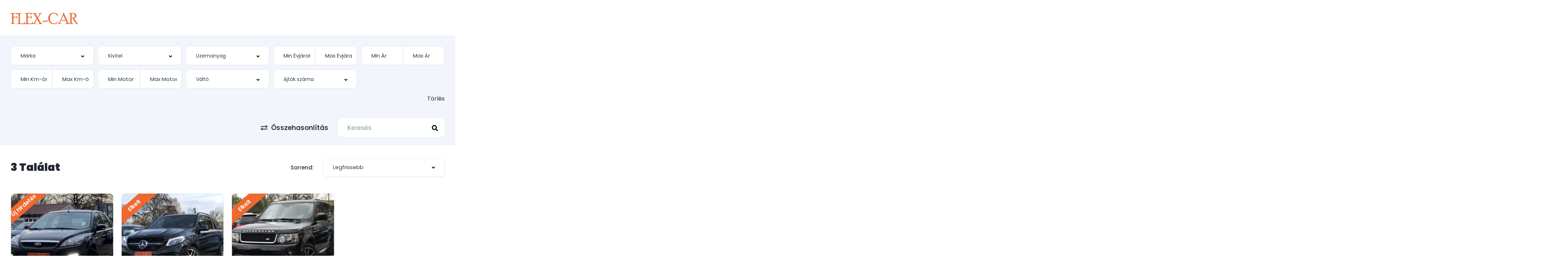

--- FILE ---
content_type: text/html; charset=UTF-8
request_url: https://www.flexcar.hu/kereses/?features=esoszenzor
body_size: 22180
content:
<!DOCTYPE html>
<html lang="hu">
<head>
    <meta charset="UTF-8">
    <meta name="viewport" content="width=device-width, initial-scale=1">
    <link rel="profile" href="http://gmpg.org/xfn/11">
    <link rel="pingback" href="https://www.flexcar.hu/xmlrpc.php">

    <meta name='robots' content='index, follow, max-image-preview:large, max-snippet:-1, max-video-preview:-1' />

	<!-- This site is optimized with the Yoast SEO plugin v26.6 - https://yoast.com/wordpress/plugins/seo/ -->
	<title>Listings Archive - FlexCar - Használt autók</title>
	<link rel="canonical" href="https://www.flexcar.hu/kereses/" />
	<link rel="next" href="https://www.flexcar.hu/kereses/page/2/" />
	<meta property="og:locale" content="hu_HU" />
	<meta property="og:type" content="website" />
	<meta property="og:title" content="Listings Archive - FlexCar - Használt autók" />
	<meta property="og:url" content="https://www.flexcar.hu/kereses/" />
	<meta property="og:site_name" content="FlexCar - Használt autók" />
	<meta property="og:image" content="https://www.flexcar.hu/wp-content/uploads/2021/11/car-scaled.jpg" />
	<meta property="og:image:width" content="1920" />
	<meta property="og:image:height" content="633" />
	<meta property="og:image:type" content="image/jpeg" />
	<meta name="twitter:card" content="summary_large_image" />
	<script type="application/ld+json" class="yoast-schema-graph">{"@context":"https://schema.org","@graph":[{"@type":"CollectionPage","@id":"https://www.flexcar.hu/kereses/","url":"https://www.flexcar.hu/kereses/","name":"Listings Archive - FlexCar - Használt autók","isPartOf":{"@id":"https://www.flexcar.hu/#website"},"breadcrumb":{"@id":"https://www.flexcar.hu/kereses/#breadcrumb"},"inLanguage":"hu"},{"@type":"BreadcrumbList","@id":"https://www.flexcar.hu/kereses/#breadcrumb","itemListElement":[{"@type":"ListItem","position":1,"name":"Kezdőlap","item":"https://www.flexcar.hu/"},{"@type":"ListItem","position":2,"name":"Listings"}]},{"@type":"WebSite","@id":"https://www.flexcar.hu/#website","url":"https://www.flexcar.hu/","name":"FlexCar - Használt autók","description":"Slussz-kulcsrakész használt autók","publisher":{"@id":"https://www.flexcar.hu/#organization"},"potentialAction":[{"@type":"SearchAction","target":{"@type":"EntryPoint","urlTemplate":"https://www.flexcar.hu/?s={search_term_string}"},"query-input":{"@type":"PropertyValueSpecification","valueRequired":true,"valueName":"search_term_string"}}],"inLanguage":"hu"},{"@type":"Organization","@id":"https://www.flexcar.hu/#organization","name":"FlexCar - Használt autók","url":"https://www.flexcar.hu/","logo":{"@type":"ImageObject","inLanguage":"hu","@id":"https://www.flexcar.hu/#/schema/logo/image/","url":"https://www.flexcar.hu/wp-content/uploads/2025/02/logo-wht@2x.png","contentUrl":"https://www.flexcar.hu/wp-content/uploads/2025/02/logo-wht@2x.png","width":1920,"height":325,"caption":"FlexCar - Használt autók"},"image":{"@id":"https://www.flexcar.hu/#/schema/logo/image/"}}]}</script>
	<!-- / Yoast SEO plugin. -->


<link rel='dns-prefetch' href='//fonts.googleapis.com' />
<link rel="alternate" type="application/rss+xml" title="FlexCar - Használt autók &raquo; Listings hírfolyam" href="https://www.flexcar.hu/kereses/feed/" />
<style id='wp-img-auto-sizes-contain-inline-css' type='text/css'>
img:is([sizes=auto i],[sizes^="auto," i]){contain-intrinsic-size:3000px 1500px}
/*# sourceURL=wp-img-auto-sizes-contain-inline-css */
</style>
<link rel='stylesheet' id='elementor-frontend-css' href='https://www.flexcar.hu/wp-content/uploads/elementor/css/custom-frontend.min.css?ver=1766985007' type='text/css' media='all' />
<link rel='stylesheet' id='elementor-post-11944-css' href='https://www.flexcar.hu/wp-content/uploads/elementor/css/post-11944.css?ver=1766992502' type='text/css' media='all' />
<link rel='stylesheet' id='elementor-post-18456-css' href='https://www.flexcar.hu/wp-content/uploads/elementor/css/post-18456.css?ver=1766985007' type='text/css' media='all' />
<style id='wp-emoji-styles-inline-css' type='text/css'>

	img.wp-smiley, img.emoji {
		display: inline !important;
		border: none !important;
		box-shadow: none !important;
		height: 1em !important;
		width: 1em !important;
		margin: 0 0.07em !important;
		vertical-align: -0.1em !important;
		background: none !important;
		padding: 0 !important;
	}
/*# sourceURL=wp-emoji-styles-inline-css */
</style>
<link rel='stylesheet' id='wp-block-library-css' href='https://www.flexcar.hu/wp-includes/css/dist/block-library/style.min.css?ver=6.9' type='text/css' media='all' />
<style id='classic-theme-styles-inline-css' type='text/css'>
/*! This file is auto-generated */
.wp-block-button__link{color:#fff;background-color:#32373c;border-radius:9999px;box-shadow:none;text-decoration:none;padding:calc(.667em + 2px) calc(1.333em + 2px);font-size:1.125em}.wp-block-file__button{background:#32373c;color:#fff;text-decoration:none}
/*# sourceURL=/wp-includes/css/classic-themes.min.css */
</style>
<style id='global-styles-inline-css' type='text/css'>
:root{--wp--preset--aspect-ratio--square: 1;--wp--preset--aspect-ratio--4-3: 4/3;--wp--preset--aspect-ratio--3-4: 3/4;--wp--preset--aspect-ratio--3-2: 3/2;--wp--preset--aspect-ratio--2-3: 2/3;--wp--preset--aspect-ratio--16-9: 16/9;--wp--preset--aspect-ratio--9-16: 9/16;--wp--preset--color--black: #000000;--wp--preset--color--cyan-bluish-gray: #abb8c3;--wp--preset--color--white: #ffffff;--wp--preset--color--pale-pink: #f78da7;--wp--preset--color--vivid-red: #cf2e2e;--wp--preset--color--luminous-vivid-orange: #ff6900;--wp--preset--color--luminous-vivid-amber: #fcb900;--wp--preset--color--light-green-cyan: #7bdcb5;--wp--preset--color--vivid-green-cyan: #00d084;--wp--preset--color--pale-cyan-blue: #8ed1fc;--wp--preset--color--vivid-cyan-blue: #0693e3;--wp--preset--color--vivid-purple: #9b51e0;--wp--preset--gradient--vivid-cyan-blue-to-vivid-purple: linear-gradient(135deg,rgb(6,147,227) 0%,rgb(155,81,224) 100%);--wp--preset--gradient--light-green-cyan-to-vivid-green-cyan: linear-gradient(135deg,rgb(122,220,180) 0%,rgb(0,208,130) 100%);--wp--preset--gradient--luminous-vivid-amber-to-luminous-vivid-orange: linear-gradient(135deg,rgb(252,185,0) 0%,rgb(255,105,0) 100%);--wp--preset--gradient--luminous-vivid-orange-to-vivid-red: linear-gradient(135deg,rgb(255,105,0) 0%,rgb(207,46,46) 100%);--wp--preset--gradient--very-light-gray-to-cyan-bluish-gray: linear-gradient(135deg,rgb(238,238,238) 0%,rgb(169,184,195) 100%);--wp--preset--gradient--cool-to-warm-spectrum: linear-gradient(135deg,rgb(74,234,220) 0%,rgb(151,120,209) 20%,rgb(207,42,186) 40%,rgb(238,44,130) 60%,rgb(251,105,98) 80%,rgb(254,248,76) 100%);--wp--preset--gradient--blush-light-purple: linear-gradient(135deg,rgb(255,206,236) 0%,rgb(152,150,240) 100%);--wp--preset--gradient--blush-bordeaux: linear-gradient(135deg,rgb(254,205,165) 0%,rgb(254,45,45) 50%,rgb(107,0,62) 100%);--wp--preset--gradient--luminous-dusk: linear-gradient(135deg,rgb(255,203,112) 0%,rgb(199,81,192) 50%,rgb(65,88,208) 100%);--wp--preset--gradient--pale-ocean: linear-gradient(135deg,rgb(255,245,203) 0%,rgb(182,227,212) 50%,rgb(51,167,181) 100%);--wp--preset--gradient--electric-grass: linear-gradient(135deg,rgb(202,248,128) 0%,rgb(113,206,126) 100%);--wp--preset--gradient--midnight: linear-gradient(135deg,rgb(2,3,129) 0%,rgb(40,116,252) 100%);--wp--preset--font-size--small: 13px;--wp--preset--font-size--medium: 20px;--wp--preset--font-size--large: 36px;--wp--preset--font-size--x-large: 42px;--wp--preset--spacing--20: 0.44rem;--wp--preset--spacing--30: 0.67rem;--wp--preset--spacing--40: 1rem;--wp--preset--spacing--50: 1.5rem;--wp--preset--spacing--60: 2.25rem;--wp--preset--spacing--70: 3.38rem;--wp--preset--spacing--80: 5.06rem;--wp--preset--shadow--natural: 6px 6px 9px rgba(0, 0, 0, 0.2);--wp--preset--shadow--deep: 12px 12px 50px rgba(0, 0, 0, 0.4);--wp--preset--shadow--sharp: 6px 6px 0px rgba(0, 0, 0, 0.2);--wp--preset--shadow--outlined: 6px 6px 0px -3px rgb(255, 255, 255), 6px 6px rgb(0, 0, 0);--wp--preset--shadow--crisp: 6px 6px 0px rgb(0, 0, 0);}:where(.is-layout-flex){gap: 0.5em;}:where(.is-layout-grid){gap: 0.5em;}body .is-layout-flex{display: flex;}.is-layout-flex{flex-wrap: wrap;align-items: center;}.is-layout-flex > :is(*, div){margin: 0;}body .is-layout-grid{display: grid;}.is-layout-grid > :is(*, div){margin: 0;}:where(.wp-block-columns.is-layout-flex){gap: 2em;}:where(.wp-block-columns.is-layout-grid){gap: 2em;}:where(.wp-block-post-template.is-layout-flex){gap: 1.25em;}:where(.wp-block-post-template.is-layout-grid){gap: 1.25em;}.has-black-color{color: var(--wp--preset--color--black) !important;}.has-cyan-bluish-gray-color{color: var(--wp--preset--color--cyan-bluish-gray) !important;}.has-white-color{color: var(--wp--preset--color--white) !important;}.has-pale-pink-color{color: var(--wp--preset--color--pale-pink) !important;}.has-vivid-red-color{color: var(--wp--preset--color--vivid-red) !important;}.has-luminous-vivid-orange-color{color: var(--wp--preset--color--luminous-vivid-orange) !important;}.has-luminous-vivid-amber-color{color: var(--wp--preset--color--luminous-vivid-amber) !important;}.has-light-green-cyan-color{color: var(--wp--preset--color--light-green-cyan) !important;}.has-vivid-green-cyan-color{color: var(--wp--preset--color--vivid-green-cyan) !important;}.has-pale-cyan-blue-color{color: var(--wp--preset--color--pale-cyan-blue) !important;}.has-vivid-cyan-blue-color{color: var(--wp--preset--color--vivid-cyan-blue) !important;}.has-vivid-purple-color{color: var(--wp--preset--color--vivid-purple) !important;}.has-black-background-color{background-color: var(--wp--preset--color--black) !important;}.has-cyan-bluish-gray-background-color{background-color: var(--wp--preset--color--cyan-bluish-gray) !important;}.has-white-background-color{background-color: var(--wp--preset--color--white) !important;}.has-pale-pink-background-color{background-color: var(--wp--preset--color--pale-pink) !important;}.has-vivid-red-background-color{background-color: var(--wp--preset--color--vivid-red) !important;}.has-luminous-vivid-orange-background-color{background-color: var(--wp--preset--color--luminous-vivid-orange) !important;}.has-luminous-vivid-amber-background-color{background-color: var(--wp--preset--color--luminous-vivid-amber) !important;}.has-light-green-cyan-background-color{background-color: var(--wp--preset--color--light-green-cyan) !important;}.has-vivid-green-cyan-background-color{background-color: var(--wp--preset--color--vivid-green-cyan) !important;}.has-pale-cyan-blue-background-color{background-color: var(--wp--preset--color--pale-cyan-blue) !important;}.has-vivid-cyan-blue-background-color{background-color: var(--wp--preset--color--vivid-cyan-blue) !important;}.has-vivid-purple-background-color{background-color: var(--wp--preset--color--vivid-purple) !important;}.has-black-border-color{border-color: var(--wp--preset--color--black) !important;}.has-cyan-bluish-gray-border-color{border-color: var(--wp--preset--color--cyan-bluish-gray) !important;}.has-white-border-color{border-color: var(--wp--preset--color--white) !important;}.has-pale-pink-border-color{border-color: var(--wp--preset--color--pale-pink) !important;}.has-vivid-red-border-color{border-color: var(--wp--preset--color--vivid-red) !important;}.has-luminous-vivid-orange-border-color{border-color: var(--wp--preset--color--luminous-vivid-orange) !important;}.has-luminous-vivid-amber-border-color{border-color: var(--wp--preset--color--luminous-vivid-amber) !important;}.has-light-green-cyan-border-color{border-color: var(--wp--preset--color--light-green-cyan) !important;}.has-vivid-green-cyan-border-color{border-color: var(--wp--preset--color--vivid-green-cyan) !important;}.has-pale-cyan-blue-border-color{border-color: var(--wp--preset--color--pale-cyan-blue) !important;}.has-vivid-cyan-blue-border-color{border-color: var(--wp--preset--color--vivid-cyan-blue) !important;}.has-vivid-purple-border-color{border-color: var(--wp--preset--color--vivid-purple) !important;}.has-vivid-cyan-blue-to-vivid-purple-gradient-background{background: var(--wp--preset--gradient--vivid-cyan-blue-to-vivid-purple) !important;}.has-light-green-cyan-to-vivid-green-cyan-gradient-background{background: var(--wp--preset--gradient--light-green-cyan-to-vivid-green-cyan) !important;}.has-luminous-vivid-amber-to-luminous-vivid-orange-gradient-background{background: var(--wp--preset--gradient--luminous-vivid-amber-to-luminous-vivid-orange) !important;}.has-luminous-vivid-orange-to-vivid-red-gradient-background{background: var(--wp--preset--gradient--luminous-vivid-orange-to-vivid-red) !important;}.has-very-light-gray-to-cyan-bluish-gray-gradient-background{background: var(--wp--preset--gradient--very-light-gray-to-cyan-bluish-gray) !important;}.has-cool-to-warm-spectrum-gradient-background{background: var(--wp--preset--gradient--cool-to-warm-spectrum) !important;}.has-blush-light-purple-gradient-background{background: var(--wp--preset--gradient--blush-light-purple) !important;}.has-blush-bordeaux-gradient-background{background: var(--wp--preset--gradient--blush-bordeaux) !important;}.has-luminous-dusk-gradient-background{background: var(--wp--preset--gradient--luminous-dusk) !important;}.has-pale-ocean-gradient-background{background: var(--wp--preset--gradient--pale-ocean) !important;}.has-electric-grass-gradient-background{background: var(--wp--preset--gradient--electric-grass) !important;}.has-midnight-gradient-background{background: var(--wp--preset--gradient--midnight) !important;}.has-small-font-size{font-size: var(--wp--preset--font-size--small) !important;}.has-medium-font-size{font-size: var(--wp--preset--font-size--medium) !important;}.has-large-font-size{font-size: var(--wp--preset--font-size--large) !important;}.has-x-large-font-size{font-size: var(--wp--preset--font-size--x-large) !important;}
:where(.wp-block-post-template.is-layout-flex){gap: 1.25em;}:where(.wp-block-post-template.is-layout-grid){gap: 1.25em;}
:where(.wp-block-term-template.is-layout-flex){gap: 1.25em;}:where(.wp-block-term-template.is-layout-grid){gap: 1.25em;}
:where(.wp-block-columns.is-layout-flex){gap: 2em;}:where(.wp-block-columns.is-layout-grid){gap: 2em;}
:root :where(.wp-block-pullquote){font-size: 1.5em;line-height: 1.6;}
/*# sourceURL=global-styles-inline-css */
</style>
<link rel='stylesheet' id='contact-form-7-css' href='https://www.flexcar.hu/wp-content/plugins/contact-form-7/includes/css/styles.css?ver=6.1.4' type='text/css' media='all' />
<link rel='stylesheet' id='elementor-icons-css' href='https://www.flexcar.hu/wp-content/plugins/elementor/assets/lib/eicons/css/elementor-icons.min.css?ver=5.45.0' type='text/css' media='all' />
<link rel='stylesheet' id='elementor-post-19131-css' href='https://www.flexcar.hu/wp-content/uploads/elementor/css/post-19131.css?ver=1766985008' type='text/css' media='all' />
<link rel='stylesheet' id='font-awesome-5-all-css' href='https://www.flexcar.hu/wp-content/plugins/elementor/assets/lib/font-awesome/css/all.min.css?ver=3.34.0' type='text/css' media='all' />
<link rel='stylesheet' id='font-awesome-4-shim-css' href='https://www.flexcar.hu/wp-content/plugins/elementor/assets/lib/font-awesome/css/v4-shims.min.css?ver=3.34.0' type='text/css' media='all' />
<link rel='stylesheet' id='vehica-css' href='https://www.flexcar.hu/wp-content/themes/vehica/style.css?ver=1.0.95' type='text/css' media='all' />
<style id='vehica-inline-css' type='text/css'>
 body, textarea, input, button{font-family:'Poppins', Arial,Helvetica,sans-serif!important}h1, h2, h3, h4, h5, h6{font-family:'Poppins', Arial,Helvetica,sans-serif}:root{--primary:#EE682F;--primary-light:rgba(238,104,47,0.1)}
/*# sourceURL=vehica-inline-css */
</style>
<link rel='stylesheet' id='vehica-child-css' href='https://www.flexcar.hu/wp-content/themes/vehica-child/style.css?ver=6.9' type='text/css' media='all' />
<link rel='stylesheet' id='elementor-icons-shared-0-css' href='https://www.flexcar.hu/wp-content/plugins/elementor/assets/lib/font-awesome/css/fontawesome.min.css?ver=5.15.3' type='text/css' media='all' />
<link rel='stylesheet' id='elementor-icons-fa-regular-css' href='https://www.flexcar.hu/wp-content/plugins/elementor/assets/lib/font-awesome/css/regular.min.css?ver=5.15.3' type='text/css' media='all' />
<link rel='stylesheet' id='elementor-icons-fa-solid-css' href='https://www.flexcar.hu/wp-content/plugins/elementor/assets/lib/font-awesome/css/solid.min.css?ver=5.15.3' type='text/css' media='all' />
<link rel='stylesheet' id='elementor-icons-fa-brands-css' href='https://www.flexcar.hu/wp-content/plugins/elementor/assets/lib/font-awesome/css/brands.min.css?ver=5.15.3' type='text/css' media='all' />
<link rel='stylesheet' id='vue-select-css' href='https://www.flexcar.hu/wp-content/plugins/vehica-core/assets/css/vue-select.min.css?ver=6.9' type='text/css' media='all' />
<link rel='stylesheet' id='google-font-poppins-css' href='https://fonts.googleapis.com/css?family=Poppins%3A300%2C300italic%2C400%2C400italic%2C500%2C500italic%2C600%2C600italic%2C700%2C700italic%2C800%2C800italic%2C900%2C900italic&#038;ver=6.9' type='text/css' media='all' />
<link rel='stylesheet' id='elementor-gf-local-roboto-css' href='https://www.flexcar.hu/wp-content/uploads/elementor/google-fonts/css/roboto.css?ver=1742293880' type='text/css' media='all' />
<link rel='stylesheet' id='elementor-gf-local-robotoslab-css' href='https://www.flexcar.hu/wp-content/uploads/elementor/google-fonts/css/robotoslab.css?ver=1742293887' type='text/css' media='all' />
<script type="text/javascript" src="https://www.flexcar.hu/wp-content/plugins/elementor/assets/lib/font-awesome/js/v4-shims.min.js?ver=3.34.0" id="font-awesome-4-shim-js"></script>
<script type="text/javascript" src="https://www.flexcar.hu/wp-includes/js/jquery/jquery.min.js?ver=3.7.1" id="jquery-core-js"></script>
<script type="text/javascript" src="https://www.flexcar.hu/wp-includes/js/jquery/jquery-migrate.min.js?ver=3.4.1" id="jquery-migrate-js"></script>
<script type="text/javascript" id="lazysizes-js-before">
/* <![CDATA[ */
        window.lazySizesConfig = window.lazySizesConfig || {};
        window.lazySizesConfig.loadMode = 1
        window.lazySizesConfig.init = 0
        
//# sourceURL=lazysizes-js-before
/* ]]> */
</script>
<script type="text/javascript" src="https://www.flexcar.hu/wp-content/plugins/vehica-core/assets/js/lazysizes.min.js?ver=6.9" id="lazysizes-js"></script>
<link rel="https://api.w.org/" href="https://www.flexcar.hu/wp-json/" /><link rel="EditURI" type="application/rsd+xml" title="RSD" href="https://www.flexcar.hu/xmlrpc.php?rsd" />
<meta name="generator" content="WordPress 6.9" />
<meta name="generator" content="Elementor 3.34.0; features: additional_custom_breakpoints; settings: css_print_method-external, google_font-enabled, font_display-auto">
			<style>
				.e-con.e-parent:nth-of-type(n+4):not(.e-lazyloaded):not(.e-no-lazyload),
				.e-con.e-parent:nth-of-type(n+4):not(.e-lazyloaded):not(.e-no-lazyload) * {
					background-image: none !important;
				}
				@media screen and (max-height: 1024px) {
					.e-con.e-parent:nth-of-type(n+3):not(.e-lazyloaded):not(.e-no-lazyload),
					.e-con.e-parent:nth-of-type(n+3):not(.e-lazyloaded):not(.e-no-lazyload) * {
						background-image: none !important;
					}
				}
				@media screen and (max-height: 640px) {
					.e-con.e-parent:nth-of-type(n+2):not(.e-lazyloaded):not(.e-no-lazyload),
					.e-con.e-parent:nth-of-type(n+2):not(.e-lazyloaded):not(.e-no-lazyload) * {
						background-image: none !important;
					}
				}
			</style>
			<noscript><style>.lazyload[data-src]{display:none !important;}</style></noscript><style>.lazyload{background-image:none !important;}.lazyload:before{background-image:none !important;}</style></head>
<body class="archive post-type-archive post-type-archive-vehica_car wp-custom-logo wp-theme-vehica wp-child-theme-vehica-child vehica-version-1.0.95 elementor-default elementor-kit-19131">

    		<div data-elementor-type="wp-post" data-elementor-id="18456" class="elementor elementor-18456">
						<section class="elementor-section elementor-top-section elementor-element elementor-element-97f8a3c elementor-section-stretched elementor-section-boxed elementor-section-height-default elementor-section-height-default" data-id="97f8a3c" data-element_type="section" data-settings="{&quot;stretch_section&quot;:&quot;section-stretched&quot;,&quot;background_background&quot;:&quot;classic&quot;}">
						<div class="elementor-container elementor-column-gap-default">
					<div class="elementor-column elementor-col-100 elementor-top-column elementor-element elementor-element-73bbc28" data-id="73bbc28" data-element_type="column">
			<div class="elementor-widget-wrap elementor-element-populated">
						<div class="elementor-element elementor-element-c5bb9ce vehica-menu-white-preset elementor-widget elementor-widget-vehica_menu_general_widget" data-id="c5bb9ce" data-element_type="widget" data-settings="{&quot;logo_max_height&quot;:{&quot;unit&quot;:&quot;px&quot;,&quot;size&quot;:32,&quot;sizes&quot;:[]},&quot;logo_max_height_tablet&quot;:{&quot;unit&quot;:&quot;px&quot;,&quot;size&quot;:32,&quot;sizes&quot;:[]},&quot;logo_max_height_mobile&quot;:{&quot;unit&quot;:&quot;px&quot;,&quot;size&quot;:&quot;&quot;,&quot;sizes&quot;:[]},&quot;sticky_logo_height&quot;:{&quot;unit&quot;:&quot;px&quot;,&quot;size&quot;:&quot;&quot;,&quot;sizes&quot;:[]},&quot;sticky_logo_height_tablet&quot;:{&quot;unit&quot;:&quot;px&quot;,&quot;size&quot;:&quot;&quot;,&quot;sizes&quot;:[]},&quot;sticky_logo_height_mobile&quot;:{&quot;unit&quot;:&quot;px&quot;,&quot;size&quot;:&quot;&quot;,&quot;sizes&quot;:[]},&quot;button_border_radius&quot;:{&quot;unit&quot;:&quot;px&quot;,&quot;top&quot;:&quot;&quot;,&quot;right&quot;:&quot;&quot;,&quot;bottom&quot;:&quot;&quot;,&quot;left&quot;:&quot;&quot;,&quot;isLinked&quot;:true},&quot;button_border_radius_tablet&quot;:{&quot;unit&quot;:&quot;px&quot;,&quot;top&quot;:&quot;&quot;,&quot;right&quot;:&quot;&quot;,&quot;bottom&quot;:&quot;&quot;,&quot;left&quot;:&quot;&quot;,&quot;isLinked&quot;:true},&quot;button_border_radius_mobile&quot;:{&quot;unit&quot;:&quot;px&quot;,&quot;top&quot;:&quot;&quot;,&quot;right&quot;:&quot;&quot;,&quot;bottom&quot;:&quot;&quot;,&quot;left&quot;:&quot;&quot;,&quot;isLinked&quot;:true},&quot;button_border_radius_hover&quot;:{&quot;unit&quot;:&quot;px&quot;,&quot;top&quot;:&quot;&quot;,&quot;right&quot;:&quot;&quot;,&quot;bottom&quot;:&quot;&quot;,&quot;left&quot;:&quot;&quot;,&quot;isLinked&quot;:true},&quot;button_border_radius_hover_tablet&quot;:{&quot;unit&quot;:&quot;px&quot;,&quot;top&quot;:&quot;&quot;,&quot;right&quot;:&quot;&quot;,&quot;bottom&quot;:&quot;&quot;,&quot;left&quot;:&quot;&quot;,&quot;isLinked&quot;:true},&quot;button_border_radius_hover_mobile&quot;:{&quot;unit&quot;:&quot;px&quot;,&quot;top&quot;:&quot;&quot;,&quot;right&quot;:&quot;&quot;,&quot;bottom&quot;:&quot;&quot;,&quot;left&quot;:&quot;&quot;,&quot;isLinked&quot;:true},&quot;button_mobile_border_radius&quot;:{&quot;unit&quot;:&quot;px&quot;,&quot;top&quot;:&quot;&quot;,&quot;right&quot;:&quot;&quot;,&quot;bottom&quot;:&quot;&quot;,&quot;left&quot;:&quot;&quot;,&quot;isLinked&quot;:true},&quot;button_mobile_border_radius_tablet&quot;:{&quot;unit&quot;:&quot;px&quot;,&quot;top&quot;:&quot;&quot;,&quot;right&quot;:&quot;&quot;,&quot;bottom&quot;:&quot;&quot;,&quot;left&quot;:&quot;&quot;,&quot;isLinked&quot;:true},&quot;button_mobile_border_radius_mobile&quot;:{&quot;unit&quot;:&quot;px&quot;,&quot;top&quot;:&quot;&quot;,&quot;right&quot;:&quot;&quot;,&quot;bottom&quot;:&quot;&quot;,&quot;left&quot;:&quot;&quot;,&quot;isLinked&quot;:true},&quot;button_mobile_border_radius_hover&quot;:{&quot;unit&quot;:&quot;px&quot;,&quot;top&quot;:&quot;&quot;,&quot;right&quot;:&quot;&quot;,&quot;bottom&quot;:&quot;&quot;,&quot;left&quot;:&quot;&quot;,&quot;isLinked&quot;:true},&quot;button_mobile_border_radius_hover_tablet&quot;:{&quot;unit&quot;:&quot;px&quot;,&quot;top&quot;:&quot;&quot;,&quot;right&quot;:&quot;&quot;,&quot;bottom&quot;:&quot;&quot;,&quot;left&quot;:&quot;&quot;,&quot;isLinked&quot;:true},&quot;button_mobile_border_radius_hover_mobile&quot;:{&quot;unit&quot;:&quot;px&quot;,&quot;top&quot;:&quot;&quot;,&quot;right&quot;:&quot;&quot;,&quot;bottom&quot;:&quot;&quot;,&quot;left&quot;:&quot;&quot;,&quot;isLinked&quot;:true}}" data-widget_type="vehica_menu_general_widget.default">
				<div class="elementor-widget-container">
					<header class="vehica-app vehica-header vehica-header--no-submit-button vehica-header--with-dashboard-link">
            <div class="vehica-hide-mobile vehica-hide-tablet">
            <div class="vehica-menu__desktop">
    <div class="vehica-menu__wrapper">
        <div class="vehica-menu__left">
                            <div class="vehica-logo">
                    <a
                            href="https://www.flexcar.hu"
                            title="FlexCar - Használt autók"
                    >
                        <img
                                src="[data-uri]"
                                alt="FlexCar - Használt autók"
                         data-src="https://www.flexcar.hu/wp-content/uploads/2025/02/logo-wht@2x.png" decoding="async" class="lazyload" data-eio-rwidth="1920" data-eio-rheight="325"><noscript><img
                                src="https://www.flexcar.hu/wp-content/uploads/2025/02/logo-wht@2x.png"
                                alt="FlexCar - Használt autók"
                         data-eio="l"></noscript>
                    </a>
                </div>

                <div class="vehica-logo vehica-logo--sticky">
                    <a
                            href="https://www.flexcar.hu"
                            title="FlexCar - Használt autók"
                    >
                        <img
                                src="[data-uri]"
                                alt="FlexCar - Használt autók"
                         data-src="https://www.flexcar.hu/wp-content/uploads/2025/02/logo-wht@2x.png" decoding="async" class="lazyload" data-eio-rwidth="1920" data-eio-rheight="325"><noscript><img
                                src="https://www.flexcar.hu/wp-content/uploads/2025/02/logo-wht@2x.png"
                                alt="FlexCar - Használt autók"
                         data-eio="l"></noscript>
                    </a>
                </div>
            
                    </div>

        <div class="vehica-menu__sticky-submit">
            
                    </div>
    </div>
</div>
        </div>

        <div class="vehica-hide-desktop">
            <div
            class="vehica-mobile-menu__wrapper vehica-mobile-menu__wrapper--mobile-simple-menu vehica-hide-desktop"
    >
    
    <div
                    class="vehica-mobile-menu__logo vehica-mobile-menu__logo--right"
            >
                    <div class="vehica-logo">
                <a
                        href="https://www.flexcar.hu"
                        title="FlexCar - Használt autók"
                >
                    <img
                            src="[data-uri]"
                            alt="FlexCar - Használt autók"
                     data-src="https://www.flexcar.hu/wp-content/uploads/2025/02/logo-wht@2x.png" decoding="async" class="lazyload" data-eio-rwidth="1920" data-eio-rheight="325"><noscript><img
                            src="https://www.flexcar.hu/wp-content/uploads/2025/02/logo-wht@2x.png"
                            alt="FlexCar - Használt autók"
                     data-eio="l"></noscript>
                </a>
            </div>
            </div>

    </div>
        </div>
    </header>				</div>
				</div>
					</div>
		</div>
					</div>
		</section>
				<section class="elementor-section elementor-top-section elementor-element elementor-element-1cd3f209 elementor-section-stretched elementor-section-full_width elementor-section-height-default elementor-section-height-default" data-id="1cd3f209" data-element_type="section" data-settings="{&quot;stretch_section&quot;:&quot;section-stretched&quot;}">
						<div class="elementor-container elementor-column-gap-no">
					<div class="elementor-column elementor-col-100 elementor-top-column elementor-element elementor-element-e7c5937" data-id="e7c5937" data-element_type="column">
			<div class="elementor-widget-wrap elementor-element-populated">
						<div class="elementor-element elementor-element-723b5cfd elementor-widget elementor-widget-vehica_template_content" data-id="723b5cfd" data-element_type="widget" data-widget_type="vehica_template_content.default">
				<div class="elementor-widget-container">
							<div data-elementor-type="wp-post" data-elementor-id="11944" class="elementor elementor-11944">
						<section class="elementor-section elementor-top-section elementor-element elementor-element-1518201 elementor-section-stretched elementor-section-full_width elementor-section-height-default elementor-section-height-default" data-id="1518201" data-element_type="section" data-settings="{&quot;stretch_section&quot;:&quot;section-stretched&quot;}">
						<div class="elementor-container elementor-column-gap-default">
					<div class="elementor-column elementor-col-100 elementor-top-column elementor-element elementor-element-582487b" data-id="582487b" data-element_type="column">
			<div class="elementor-widget-wrap elementor-element-populated">
						<div class="elementor-element elementor-element-2c06e3c elementor-widget elementor-widget-vehica_search_listing_car_archive_widget" data-id="2c06e3c" data-element_type="widget" data-widget_type="vehica_search_listing_car_archive_widget.default">
				<div class="elementor-widget-container">
					<div class="vehica-app vehica-search-form-loading">
    <vehica-query-cars
            request-url="https://www.flexcar.hu/wp-admin/admin-ajax.php?action=vehica_car_results"
            :limit="12"
            sort-by-rewrite="sorrend"
            keyword-rewrite="kulcsszo"
            initial-sort-by="legujabb"
            default-sort-by="legujabb"
            :initial-results-count="3"
            initial-formatted-results-count="3"
            :initial-terms-count="[{&quot;id&quot;:2490,&quot;count&quot;:1},{&quot;id&quot;:2494,&quot;count&quot;:2},{&quot;id&quot;:&quot;vehica_6654&quot;,&quot;count&quot;:3},{&quot;id&quot;:2325,&quot;count&quot;:1},{&quot;id&quot;:2666,&quot;count&quot;:1},{&quot;id&quot;:2689,&quot;count&quot;:1},{&quot;id&quot;:&quot;vehica_6655&quot;,&quot;count&quot;:3},{&quot;id&quot;:2326,&quot;count&quot;:1},{&quot;id&quot;:2329,&quot;count&quot;:1},{&quot;id&quot;:2620,&quot;count&quot;:1},{&quot;id&quot;:&quot;vehica_6659&quot;,&quot;count&quot;:3},{&quot;id&quot;:2673,&quot;count&quot;:1},{&quot;id&quot;:2717,&quot;count&quot;:2},{&quot;id&quot;:&quot;vehica_6657&quot;,&quot;count&quot;:3},{&quot;id&quot;:2313,&quot;count&quot;:2},{&quot;id&quot;:2696,&quot;count&quot;:1},{&quot;id&quot;:&quot;vehica_6662&quot;,&quot;count&quot;:3},{&quot;id&quot;:2107,&quot;count&quot;:2},{&quot;id&quot;:2108,&quot;count&quot;:1},{&quot;id&quot;:&quot;vehica_6663&quot;,&quot;count&quot;:3},{&quot;id&quot;:2374,&quot;count&quot;:2},{&quot;id&quot;:2699,&quot;count&quot;:1},{&quot;id&quot;:&quot;vehica_6666&quot;,&quot;count&quot;:3},{&quot;id&quot;:2398,&quot;count&quot;:3},{&quot;id&quot;:&quot;vehica_12770&quot;,&quot;count&quot;:3},{&quot;id&quot;:2496,&quot;count&quot;:2},{&quot;id&quot;:2497,&quot;count&quot;:2},{&quot;id&quot;:2498,&quot;count&quot;:2},{&quot;id&quot;:2499,&quot;count&quot;:2},{&quot;id&quot;:2500,&quot;count&quot;:2},{&quot;id&quot;:2501,&quot;count&quot;:2},{&quot;id&quot;:2502,&quot;count&quot;:2},{&quot;id&quot;:2503,&quot;count&quot;:2},{&quot;id&quot;:2504,&quot;count&quot;:2},{&quot;id&quot;:2505,&quot;count&quot;:2},{&quot;id&quot;:2506,&quot;count&quot;:2},{&quot;id&quot;:2507,&quot;count&quot;:2},{&quot;id&quot;:2508,&quot;count&quot;:2},{&quot;id&quot;:2509,&quot;count&quot;:2},{&quot;id&quot;:2513,&quot;count&quot;:1},{&quot;id&quot;:2518,&quot;count&quot;:2},{&quot;id&quot;:2519,&quot;count&quot;:2},{&quot;id&quot;:2520,&quot;count&quot;:2},{&quot;id&quot;:2521,&quot;count&quot;:2},{&quot;id&quot;:2528,&quot;count&quot;:2},{&quot;id&quot;:2529,&quot;count&quot;:1},{&quot;id&quot;:2530,&quot;count&quot;:2},{&quot;id&quot;:2531,&quot;count&quot;:3},{&quot;id&quot;:2532,&quot;count&quot;:2},{&quot;id&quot;:2533,&quot;count&quot;:2},{&quot;id&quot;:2534,&quot;count&quot;:2},{&quot;id&quot;:2535,&quot;count&quot;:2},{&quot;id&quot;:2536,&quot;count&quot;:2},{&quot;id&quot;:2537,&quot;count&quot;:2},{&quot;id&quot;:2538,&quot;count&quot;:2},{&quot;id&quot;:2539,&quot;count&quot;:2},{&quot;id&quot;:2540,&quot;count&quot;:1},{&quot;id&quot;:2541,&quot;count&quot;:2},{&quot;id&quot;:2542,&quot;count&quot;:2},{&quot;id&quot;:2543,&quot;count&quot;:2},{&quot;id&quot;:2544,&quot;count&quot;:2},{&quot;id&quot;:2545,&quot;count&quot;:2},{&quot;id&quot;:2547,&quot;count&quot;:2},{&quot;id&quot;:2548,&quot;count&quot;:2},{&quot;id&quot;:2551,&quot;count&quot;:2},{&quot;id&quot;:2552,&quot;count&quot;:2},{&quot;id&quot;:2553,&quot;count&quot;:2},{&quot;id&quot;:2554,&quot;count&quot;:2},{&quot;id&quot;:2556,&quot;count&quot;:1},{&quot;id&quot;:2557,&quot;count&quot;:2},{&quot;id&quot;:2558,&quot;count&quot;:2},{&quot;id&quot;:2559,&quot;count&quot;:2},{&quot;id&quot;:2560,&quot;count&quot;:2},{&quot;id&quot;:2561,&quot;count&quot;:2},{&quot;id&quot;:2562,&quot;count&quot;:1},{&quot;id&quot;:2563,&quot;count&quot;:1},{&quot;id&quot;:2564,&quot;count&quot;:2},{&quot;id&quot;:2565,&quot;count&quot;:2},{&quot;id&quot;:2566,&quot;count&quot;:2},{&quot;id&quot;:2567,&quot;count&quot;:2},{&quot;id&quot;:2568,&quot;count&quot;:2},{&quot;id&quot;:2569,&quot;count&quot;:2},{&quot;id&quot;:2570,&quot;count&quot;:1},{&quot;id&quot;:2571,&quot;count&quot;:2},{&quot;id&quot;:2572,&quot;count&quot;:1},{&quot;id&quot;:2573,&quot;count&quot;:2},{&quot;id&quot;:2574,&quot;count&quot;:1},{&quot;id&quot;:2576,&quot;count&quot;:2},{&quot;id&quot;:2577,&quot;count&quot;:2},{&quot;id&quot;:2578,&quot;count&quot;:2},{&quot;id&quot;:2579,&quot;count&quot;:2},{&quot;id&quot;:2580,&quot;count&quot;:2},{&quot;id&quot;:2581,&quot;count&quot;:2},{&quot;id&quot;:2582,&quot;count&quot;:2},{&quot;id&quot;:2583,&quot;count&quot;:2},{&quot;id&quot;:2584,&quot;count&quot;:2},{&quot;id&quot;:2585,&quot;count&quot;:2},{&quot;id&quot;:2586,&quot;count&quot;:2},{&quot;id&quot;:2587,&quot;count&quot;:2},{&quot;id&quot;:2588,&quot;count&quot;:2},{&quot;id&quot;:2589,&quot;count&quot;:2},{&quot;id&quot;:2590,&quot;count&quot;:2},{&quot;id&quot;:2591,&quot;count&quot;:2},{&quot;id&quot;:2622,&quot;count&quot;:2},{&quot;id&quot;:2623,&quot;count&quot;:2},{&quot;id&quot;:2624,&quot;count&quot;:2},{&quot;id&quot;:2625,&quot;count&quot;:1},{&quot;id&quot;:2626,&quot;count&quot;:2},{&quot;id&quot;:2627,&quot;count&quot;:1},{&quot;id&quot;:2628,&quot;count&quot;:2},{&quot;id&quot;:2629,&quot;count&quot;:2},{&quot;id&quot;:2630,&quot;count&quot;:2},{&quot;id&quot;:2631,&quot;count&quot;:2},{&quot;id&quot;:2632,&quot;count&quot;:2},{&quot;id&quot;:2633,&quot;count&quot;:2},{&quot;id&quot;:2634,&quot;count&quot;:2},{&quot;id&quot;:2635,&quot;count&quot;:2},{&quot;id&quot;:2636,&quot;count&quot;:2},{&quot;id&quot;:2637,&quot;count&quot;:2},{&quot;id&quot;:2638,&quot;count&quot;:2},{&quot;id&quot;:2639,&quot;count&quot;:2},{&quot;id&quot;:2640,&quot;count&quot;:2},{&quot;id&quot;:2641,&quot;count&quot;:1},{&quot;id&quot;:2642,&quot;count&quot;:1},{&quot;id&quot;:2648,&quot;count&quot;:1},{&quot;id&quot;:2649,&quot;count&quot;:1},{&quot;id&quot;:2650,&quot;count&quot;:1},{&quot;id&quot;:2651,&quot;count&quot;:1},{&quot;id&quot;:2652,&quot;count&quot;:1},{&quot;id&quot;:2653,&quot;count&quot;:1},{&quot;id&quot;:2654,&quot;count&quot;:1},{&quot;id&quot;:2655,&quot;count&quot;:1},{&quot;id&quot;:2656,&quot;count&quot;:1},{&quot;id&quot;:2657,&quot;count&quot;:1},{&quot;id&quot;:&quot;vehica_6670&quot;,&quot;count&quot;:3},{&quot;id&quot;:2522,&quot;count&quot;:2},{&quot;id&quot;:2523,&quot;count&quot;:2},{&quot;id&quot;:2524,&quot;count&quot;:2},{&quot;id&quot;:2525,&quot;count&quot;:2},{&quot;id&quot;:2526,&quot;count&quot;:2},{&quot;id&quot;:2527,&quot;count&quot;:2},{&quot;id&quot;:2592,&quot;count&quot;:2},{&quot;id&quot;:2593,&quot;count&quot;:2},{&quot;id&quot;:2594,&quot;count&quot;:2},{&quot;id&quot;:2595,&quot;count&quot;:2},{&quot;id&quot;:2596,&quot;count&quot;:2},{&quot;id&quot;:2597,&quot;count&quot;:1},{&quot;id&quot;:2598,&quot;count&quot;:2},{&quot;id&quot;:2599,&quot;count&quot;:2},{&quot;id&quot;:2600,&quot;count&quot;:2},{&quot;id&quot;:2601,&quot;count&quot;:2},{&quot;id&quot;:2602,&quot;count&quot;:2},{&quot;id&quot;:2603,&quot;count&quot;:2},{&quot;id&quot;:2604,&quot;count&quot;:2},{&quot;id&quot;:2605,&quot;count&quot;:2},{&quot;id&quot;:2606,&quot;count&quot;:2},{&quot;id&quot;:2607,&quot;count&quot;:2},{&quot;id&quot;:2608,&quot;count&quot;:2},{&quot;id&quot;:2609,&quot;count&quot;:2},{&quot;id&quot;:2610,&quot;count&quot;:2},{&quot;id&quot;:2611,&quot;count&quot;:2},{&quot;id&quot;:2612,&quot;count&quot;:1},{&quot;id&quot;:2613,&quot;count&quot;:2},{&quot;id&quot;:2614,&quot;count&quot;:2},{&quot;id&quot;:2643,&quot;count&quot;:2},{&quot;id&quot;:2658,&quot;count&quot;:1},{&quot;id&quot;:2659,&quot;count&quot;:1},{&quot;id&quot;:2660,&quot;count&quot;:1},{&quot;id&quot;:2661,&quot;count&quot;:1},{&quot;id&quot;:2662,&quot;count&quot;:1},{&quot;id&quot;:2663,&quot;count&quot;:1},{&quot;id&quot;:2664,&quot;count&quot;:1},{&quot;id&quot;:2688,&quot;count&quot;:1},{&quot;id&quot;:2776,&quot;count&quot;:1},{&quot;id&quot;:&quot;vehica_12723&quot;,&quot;count&quot;:3}]"
            :initial-filters="[{&quot;id&quot;:6670,&quot;key&quot;:&quot;vehica_6670&quot;,&quot;rewrite&quot;:&quot;features&quot;,&quot;name&quot;:&quot;Extr\u00e1k&quot;,&quot;values&quot;:[{&quot;id&quot;:2531,&quot;key&quot;:&quot;vehica_2531&quot;,&quot;name&quot;:&quot;es\u0151szenzor&quot;,&quot;value&quot;:&quot;esoszenzor&quot;,&quot;link&quot;:&quot;https:\/\/www.flexcar.hu\/kereses\/?features=esoszenzor&quot;,&quot;taxonomy&quot;:&quot;vehica_6670&quot;,&quot;relations&quot;:{&quot;0&quot;:&quot;vehica_custom_field_6654&quot;,&quot;1&quot;:&quot;vehica_custom_field_6655&quot;,&quot;2&quot;:&quot;vehica_custom_field_6659&quot;,&quot;3&quot;:&quot;vehica_custom_field_6656&quot;,&quot;4&quot;:&quot;vehica_custom_field_14696&quot;,&quot;5&quot;:&quot;vehica_custom_field_6657&quot;,&quot;6&quot;:&quot;vehica_custom_field_6662&quot;,&quot;7&quot;:&quot;vehica_custom_field_6665&quot;,&quot;8&quot;:&quot;vehica_custom_field_19600&quot;,&quot;9&quot;:&quot;vehica_custom_field_6663&quot;,&quot;10&quot;:&quot;vehica_custom_field_6664&quot;,&quot;11&quot;:&quot;vehica_custom_field_6666&quot;,&quot;12&quot;:&quot;vehica_custom_field_12770&quot;,&quot;14&quot;:&quot;vehica_custom_field_12723&quot;,&quot;15&quot;:&quot;vehica_custom_field_6671&quot;,&quot;16&quot;:&quot;vehica_custom_field_6673&quot;,&quot;17&quot;:&quot;vehica_custom_field_6674&quot;,&quot;18&quot;:&quot;vehica_custom_field_16721&quot;,&quot;19&quot;:&quot;vehica_custom_field_18820&quot;}}],&quot;type&quot;:&quot;taxonomy&quot;}]"
            :additional-settings="{&quot;base_url&quot;:&quot;https:\/\/www.flexcar.hu\/kereses\/&quot;}"
            :card-config="{&quot;type&quot;:&quot;vehica_card_v2&quot;,&quot;showLabels&quot;:true}"
            :taxonomy-terms-count-ids="[6659,6655,6663,6662,12770,6654]"
            initial-keyword=""
            view="vehica_card_v2"
            primary-taxonomy-key="vehica_6654"
            :initial-page="1"
            base-url="https://www.flexcar.hu/kereses/"
                    content-class="vehica-inventory-v1__results"
            >
        <div slot-scope="searchFormProps" >
            <div
                    class="vehica-inventory-v1"
                    :class="{'vehica-inventory-v1__is-advanced': searchFormProps.showAdvanced, 'vehica-inventory-v1__is-reloading': searchFormProps.isReloading}"
            >
                <div
                        @click.prevent="searchFormProps.showMobileMenu"
                        class="vehica-inventory-v1__mobile-button-options"
                        :class="{'vehica-inventory-v1__mobile-button-options--active': searchFormProps.filtersCount > 0}"
                >
                    <button>
                        Filters                        <template>({{ searchFormProps.filtersCount }})</template>
                    </button>
                </div>

                <div class="vehica-inventory-v1__top">
                    <div class="vehica-inventory-v1__top__inner">
                        <vehica-show-advanced-fields>
                            <div
                                    slot-scope="showAdvancedFields"
                                    class="vehica-results__fields"
                                    :class="{'vehica-results__fields--mobile-open': searchFormProps.mobileMenu}"
                            >
                                <div class="vehica-results__fields__mobile-section-top">
                                    <h3 class="vehica-results__fields__mobile-section-top__title">
                                        Filters                                    </h3>

                                    <h4 class="vehica-results__fields__mobile-section-top__subtitle">
                                        <template>
                                            <span class="vehica-results__fields__mobile-section-top__subtitle__number">
                                                {{ searchFormProps.resultsCount }}
                                            </span>
                                        </template>

                                        <span class="vehica-results__fields__mobile-section-top__subtitle__label">
                                            Találat                                        </span>

                                        <span
                                                v-if="searchFormProps.filtersCount > 0"
                                                @click="searchFormProps.reset"
                                                class="vehica-results__fields__mobile-section-top__subtitle__clear"
                                        >
                                            Törlés                                        </span>
                                    </h4>

                                    <div
                                            @click.prevent="searchFormProps.hideMobileMenu"
                                            class="vehica-results__fields__mobile-section-top__close"
                                    >
                                        <i class="fa fa-times-circle"></i>
                                    </div>
                                </div>

                                <div class="vehica-results__field vehica-relation-field">
    <vehica-taxonomy-search-field
            :taxonomy="{&quot;name&quot;:&quot;M\u00e1rka&quot;,&quot;key&quot;:&quot;vehica_6659&quot;,&quot;id&quot;:6659,&quot;parent&quot;:[],&quot;rewrite&quot;:&quot;marka&quot;}"
            :filters="searchFormProps.filters"
            :terms="[{&quot;id&quot;:2329,&quot;key&quot;:&quot;vehica_2329&quot;,&quot;name&quot;:&quot;Ford&quot;,&quot;slug&quot;:&quot;ford&quot;,&quot;link&quot;:&quot;https:\/\/www.flexcar.hu\/kereses\/ford\/?&quot;,&quot;postsNumber&quot;:33,&quot;type&quot;:&quot;vehica_term&quot;,&quot;parentTerm&quot;:false,&quot;carsEndpoint&quot;:&quot;https:\/\/www.flexcar.hu\/wp-json\/vehica\/v1\/cars?marka=ford&quot;,&quot;taxonomy&quot;:&quot;marka&quot;,&quot;taxonomyKey&quot;:&quot;vehica_6659&quot;},{&quot;id&quot;:2644,&quot;key&quot;:&quot;vehica_2644&quot;,&quot;name&quot;:&quot;Alfa Romeo&quot;,&quot;slug&quot;:&quot;alfa-romeo&quot;,&quot;link&quot;:&quot;https:\/\/www.flexcar.hu\/kereses\/alfa-romeo\/?&quot;,&quot;postsNumber&quot;:8,&quot;type&quot;:&quot;vehica_term&quot;,&quot;parentTerm&quot;:false,&quot;carsEndpoint&quot;:&quot;https:\/\/www.flexcar.hu\/wp-json\/vehica\/v1\/cars?marka=alfa-romeo&quot;,&quot;taxonomy&quot;:&quot;marka&quot;,&quot;taxonomyKey&quot;:&quot;vehica_6659&quot;},{&quot;id&quot;:2706,&quot;key&quot;:&quot;vehica_2706&quot;,&quot;name&quot;:&quot;Opel&quot;,&quot;slug&quot;:&quot;opel&quot;,&quot;link&quot;:&quot;https:\/\/www.flexcar.hu\/kereses\/opel\/?&quot;,&quot;postsNumber&quot;:5,&quot;type&quot;:&quot;vehica_term&quot;,&quot;parentTerm&quot;:false,&quot;carsEndpoint&quot;:&quot;https:\/\/www.flexcar.hu\/wp-json\/vehica\/v1\/cars?marka=opel&quot;,&quot;taxonomy&quot;:&quot;marka&quot;,&quot;taxonomyKey&quot;:&quot;vehica_6659&quot;},{&quot;id&quot;:2487,&quot;key&quot;:&quot;vehica_2487&quot;,&quot;name&quot;:&quot;Hyundai&quot;,&quot;slug&quot;:&quot;hyundai&quot;,&quot;link&quot;:&quot;https:\/\/www.flexcar.hu\/kereses\/hyundai\/?&quot;,&quot;postsNumber&quot;:3,&quot;type&quot;:&quot;vehica_term&quot;,&quot;parentTerm&quot;:false,&quot;carsEndpoint&quot;:&quot;https:\/\/www.flexcar.hu\/wp-json\/vehica\/v1\/cars?marka=hyundai&quot;,&quot;taxonomy&quot;:&quot;marka&quot;,&quot;taxonomyKey&quot;:&quot;vehica_6659&quot;},{&quot;id&quot;:2326,&quot;key&quot;:&quot;vehica_2326&quot;,&quot;name&quot;:&quot;Mercedes-Benz&quot;,&quot;slug&quot;:&quot;mercedes-benz&quot;,&quot;link&quot;:&quot;https:\/\/www.flexcar.hu\/kereses\/mercedes-benz\/?&quot;,&quot;postsNumber&quot;:3,&quot;type&quot;:&quot;vehica_term&quot;,&quot;parentTerm&quot;:false,&quot;carsEndpoint&quot;:&quot;https:\/\/www.flexcar.hu\/wp-json\/vehica\/v1\/cars?marka=mercedes-benz&quot;,&quot;taxonomy&quot;:&quot;marka&quot;,&quot;taxonomyKey&quot;:&quot;vehica_6659&quot;},{&quot;id&quot;:2339,&quot;key&quot;:&quot;vehica_2339&quot;,&quot;name&quot;:&quot;Audi&quot;,&quot;slug&quot;:&quot;audi&quot;,&quot;link&quot;:&quot;https:\/\/www.flexcar.hu\/kereses\/audi\/?&quot;,&quot;postsNumber&quot;:2,&quot;type&quot;:&quot;vehica_term&quot;,&quot;parentTerm&quot;:false,&quot;carsEndpoint&quot;:&quot;https:\/\/www.flexcar.hu\/wp-json\/vehica\/v1\/cars?marka=audi&quot;,&quot;taxonomy&quot;:&quot;marka&quot;,&quot;taxonomyKey&quot;:&quot;vehica_6659&quot;},{&quot;id&quot;:2672,&quot;key&quot;:&quot;vehica_2672&quot;,&quot;name&quot;:&quot;Toyota&quot;,&quot;slug&quot;:&quot;toyota&quot;,&quot;link&quot;:&quot;https:\/\/www.flexcar.hu\/kereses\/toyota\/?&quot;,&quot;postsNumber&quot;:2,&quot;type&quot;:&quot;vehica_term&quot;,&quot;parentTerm&quot;:false,&quot;carsEndpoint&quot;:&quot;https:\/\/www.flexcar.hu\/wp-json\/vehica\/v1\/cars?marka=toyota&quot;,&quot;taxonomy&quot;:&quot;marka&quot;,&quot;taxonomyKey&quot;:&quot;vehica_6659&quot;},{&quot;id&quot;:2491,&quot;key&quot;:&quot;vehica_2491&quot;,&quot;name&quot;:&quot;Citroen&quot;,&quot;slug&quot;:&quot;citroen&quot;,&quot;link&quot;:&quot;https:\/\/www.flexcar.hu\/kereses\/citroen\/?&quot;,&quot;postsNumber&quot;:1,&quot;type&quot;:&quot;vehica_term&quot;,&quot;parentTerm&quot;:false,&quot;carsEndpoint&quot;:&quot;https:\/\/www.flexcar.hu\/wp-json\/vehica\/v1\/cars?marka=citroen&quot;,&quot;taxonomy&quot;:&quot;marka&quot;,&quot;taxonomyKey&quot;:&quot;vehica_6659&quot;},{&quot;id&quot;:2667,&quot;key&quot;:&quot;vehica_2667&quot;,&quot;name&quot;:&quot;Fiat&quot;,&quot;slug&quot;:&quot;fiat&quot;,&quot;link&quot;:&quot;https:\/\/www.flexcar.hu\/kereses\/fiat\/?&quot;,&quot;postsNumber&quot;:1,&quot;type&quot;:&quot;vehica_term&quot;,&quot;parentTerm&quot;:false,&quot;carsEndpoint&quot;:&quot;https:\/\/www.flexcar.hu\/wp-json\/vehica\/v1\/cars?marka=fiat&quot;,&quot;taxonomy&quot;:&quot;marka&quot;,&quot;taxonomyKey&quot;:&quot;vehica_6659&quot;},{&quot;id&quot;:2788,&quot;key&quot;:&quot;vehica_2788&quot;,&quot;name&quot;:&quot;Honda&quot;,&quot;slug&quot;:&quot;honda&quot;,&quot;link&quot;:&quot;https:\/\/www.flexcar.hu\/kereses\/honda\/?&quot;,&quot;postsNumber&quot;:1,&quot;type&quot;:&quot;vehica_term&quot;,&quot;parentTerm&quot;:false,&quot;carsEndpoint&quot;:&quot;https:\/\/www.flexcar.hu\/wp-json\/vehica\/v1\/cars?marka=honda&quot;,&quot;taxonomy&quot;:&quot;marka&quot;,&quot;taxonomyKey&quot;:&quot;vehica_6659&quot;},{&quot;id&quot;:2704,&quot;key&quot;:&quot;vehica_2704&quot;,&quot;name&quot;:&quot;Iveco&quot;,&quot;slug&quot;:&quot;iveco&quot;,&quot;link&quot;:&quot;https:\/\/www.flexcar.hu\/kereses\/iveco\/?&quot;,&quot;postsNumber&quot;:1,&quot;type&quot;:&quot;vehica_term&quot;,&quot;parentTerm&quot;:false,&quot;carsEndpoint&quot;:&quot;https:\/\/www.flexcar.hu\/wp-json\/vehica\/v1\/cars?marka=iveco&quot;,&quot;taxonomy&quot;:&quot;marka&quot;,&quot;taxonomyKey&quot;:&quot;vehica_6659&quot;},{&quot;id&quot;:2732,&quot;key&quot;:&quot;vehica_2732&quot;,&quot;name&quot;:&quot;Lancia&quot;,&quot;slug&quot;:&quot;lancia&quot;,&quot;link&quot;:&quot;https:\/\/www.flexcar.hu\/kereses\/lancia\/?&quot;,&quot;postsNumber&quot;:1,&quot;type&quot;:&quot;vehica_term&quot;,&quot;parentTerm&quot;:false,&quot;carsEndpoint&quot;:&quot;https:\/\/www.flexcar.hu\/wp-json\/vehica\/v1\/cars?marka=lancia&quot;,&quot;taxonomy&quot;:&quot;marka&quot;,&quot;taxonomyKey&quot;:&quot;vehica_6659&quot;},{&quot;id&quot;:2620,&quot;key&quot;:&quot;vehica_2620&quot;,&quot;name&quot;:&quot;Land Rover&quot;,&quot;slug&quot;:&quot;land-rover&quot;,&quot;link&quot;:&quot;https:\/\/www.flexcar.hu\/kereses\/land-rover\/?&quot;,&quot;postsNumber&quot;:1,&quot;type&quot;:&quot;vehica_term&quot;,&quot;parentTerm&quot;:false,&quot;carsEndpoint&quot;:&quot;https:\/\/www.flexcar.hu\/wp-json\/vehica\/v1\/cars?marka=land-rover&quot;,&quot;taxonomy&quot;:&quot;marka&quot;,&quot;taxonomyKey&quot;:&quot;vehica_6659&quot;},{&quot;id&quot;:2768,&quot;key&quot;:&quot;vehica_2768&quot;,&quot;name&quot;:&quot;Lexus&quot;,&quot;slug&quot;:&quot;lexus&quot;,&quot;link&quot;:&quot;https:\/\/www.flexcar.hu\/kereses\/lexus\/?&quot;,&quot;postsNumber&quot;:1,&quot;type&quot;:&quot;vehica_term&quot;,&quot;parentTerm&quot;:false,&quot;carsEndpoint&quot;:&quot;https:\/\/www.flexcar.hu\/wp-json\/vehica\/v1\/cars?marka=lexus&quot;,&quot;taxonomy&quot;:&quot;marka&quot;,&quot;taxonomyKey&quot;:&quot;vehica_6659&quot;},{&quot;id&quot;:2678,&quot;key&quot;:&quot;vehica_2678&quot;,&quot;name&quot;:&quot;Peugeot&quot;,&quot;slug&quot;:&quot;peugeot&quot;,&quot;link&quot;:&quot;https:\/\/www.flexcar.hu\/kereses\/peugeot\/?&quot;,&quot;postsNumber&quot;:1,&quot;type&quot;:&quot;vehica_term&quot;,&quot;parentTerm&quot;:false,&quot;carsEndpoint&quot;:&quot;https:\/\/www.flexcar.hu\/wp-json\/vehica\/v1\/cars?marka=peugeot&quot;,&quot;taxonomy&quot;:&quot;marka&quot;,&quot;taxonomyKey&quot;:&quot;vehica_6659&quot;},{&quot;id&quot;:2752,&quot;key&quot;:&quot;vehica_2752&quot;,&quot;name&quot;:&quot;Skoda&quot;,&quot;slug&quot;:&quot;skoda&quot;,&quot;link&quot;:&quot;https:\/\/www.flexcar.hu\/kereses\/skoda\/?&quot;,&quot;postsNumber&quot;:1,&quot;type&quot;:&quot;vehica_term&quot;,&quot;parentTerm&quot;:false,&quot;carsEndpoint&quot;:&quot;https:\/\/www.flexcar.hu\/wp-json\/vehica\/v1\/cars?marka=skoda&quot;,&quot;taxonomy&quot;:&quot;marka&quot;,&quot;taxonomyKey&quot;:&quot;vehica_6659&quot;},{&quot;id&quot;:2737,&quot;key&quot;:&quot;vehica_2737&quot;,&quot;name&quot;:&quot;Smart&quot;,&quot;slug&quot;:&quot;smart&quot;,&quot;link&quot;:&quot;https:\/\/www.flexcar.hu\/kereses\/smart\/?&quot;,&quot;postsNumber&quot;:1,&quot;type&quot;:&quot;vehica_term&quot;,&quot;parentTerm&quot;:false,&quot;carsEndpoint&quot;:&quot;https:\/\/www.flexcar.hu\/wp-json\/vehica\/v1\/cars?marka=smart&quot;,&quot;taxonomy&quot;:&quot;marka&quot;,&quot;taxonomyKey&quot;:&quot;vehica_6659&quot;},{&quot;id&quot;:2348,&quot;key&quot;:&quot;vehica_2348&quot;,&quot;name&quot;:&quot;Bentley&quot;,&quot;slug&quot;:&quot;bentley&quot;,&quot;link&quot;:&quot;https:\/\/www.flexcar.hu\/kereses\/bentley\/?&quot;,&quot;postsNumber&quot;:0,&quot;type&quot;:&quot;vehica_term&quot;,&quot;parentTerm&quot;:false,&quot;carsEndpoint&quot;:&quot;https:\/\/www.flexcar.hu\/wp-json\/vehica\/v1\/cars?marka=bentley&quot;,&quot;taxonomy&quot;:&quot;marka&quot;,&quot;taxonomyKey&quot;:&quot;vehica_6659&quot;},{&quot;id&quot;:2341,&quot;key&quot;:&quot;vehica_2341&quot;,&quot;name&quot;:&quot;BMW&quot;,&quot;slug&quot;:&quot;bmw&quot;,&quot;link&quot;:&quot;https:\/\/www.flexcar.hu\/kereses\/bmw\/?&quot;,&quot;postsNumber&quot;:0,&quot;type&quot;:&quot;vehica_term&quot;,&quot;parentTerm&quot;:false,&quot;carsEndpoint&quot;:&quot;https:\/\/www.flexcar.hu\/wp-json\/vehica\/v1\/cars?marka=bmw&quot;,&quot;taxonomy&quot;:&quot;marka&quot;,&quot;taxonomyKey&quot;:&quot;vehica_6659&quot;},{&quot;id&quot;:2350,&quot;key&quot;:&quot;vehica_2350&quot;,&quot;name&quot;:&quot;Cadillac&quot;,&quot;slug&quot;:&quot;cadillac&quot;,&quot;link&quot;:&quot;https:\/\/www.flexcar.hu\/kereses\/cadillac\/?&quot;,&quot;postsNumber&quot;:0,&quot;type&quot;:&quot;vehica_term&quot;,&quot;parentTerm&quot;:false,&quot;carsEndpoint&quot;:&quot;https:\/\/www.flexcar.hu\/wp-json\/vehica\/v1\/cars?marka=cadillac&quot;,&quot;taxonomy&quot;:&quot;marka&quot;,&quot;taxonomyKey&quot;:&quot;vehica_6659&quot;},{&quot;id&quot;:2335,&quot;key&quot;:&quot;vehica_2335&quot;,&quot;name&quot;:&quot;Chevrolet&quot;,&quot;slug&quot;:&quot;chevrolet&quot;,&quot;link&quot;:&quot;https:\/\/www.flexcar.hu\/kereses\/chevrolet\/?&quot;,&quot;postsNumber&quot;:0,&quot;type&quot;:&quot;vehica_term&quot;,&quot;parentTerm&quot;:false,&quot;carsEndpoint&quot;:&quot;https:\/\/www.flexcar.hu\/wp-json\/vehica\/v1\/cars?marka=chevrolet&quot;,&quot;taxonomy&quot;:&quot;marka&quot;,&quot;taxonomyKey&quot;:&quot;vehica_6659&quot;},{&quot;id&quot;:2333,&quot;key&quot;:&quot;vehica_2333&quot;,&quot;name&quot;:&quot;Ferrari&quot;,&quot;slug&quot;:&quot;ferrari&quot;,&quot;link&quot;:&quot;https:\/\/www.flexcar.hu\/kereses\/ferrari\/?&quot;,&quot;postsNumber&quot;:0,&quot;type&quot;:&quot;vehica_term&quot;,&quot;parentTerm&quot;:false,&quot;carsEndpoint&quot;:&quot;https:\/\/www.flexcar.hu\/wp-json\/vehica\/v1\/cars?marka=ferrari&quot;,&quot;taxonomy&quot;:&quot;marka&quot;,&quot;taxonomyKey&quot;:&quot;vehica_6659&quot;},{&quot;id&quot;:2458,&quot;key&quot;:&quot;vehica_2458&quot;,&quot;name&quot;:&quot;Harley-Davidson&quot;,&quot;slug&quot;:&quot;harley-davidson&quot;,&quot;link&quot;:&quot;https:\/\/www.flexcar.hu\/kereses\/harley-davidson\/?&quot;,&quot;postsNumber&quot;:0,&quot;type&quot;:&quot;vehica_term&quot;,&quot;parentTerm&quot;:false,&quot;carsEndpoint&quot;:&quot;https:\/\/www.flexcar.hu\/wp-json\/vehica\/v1\/cars?marka=harley-davidson&quot;,&quot;taxonomy&quot;:&quot;marka&quot;,&quot;taxonomyKey&quot;:&quot;vehica_6659&quot;},{&quot;id&quot;:2618,&quot;key&quot;:&quot;vehica_2618&quot;,&quot;name&quot;:&quot;KIA&quot;,&quot;slug&quot;:&quot;kia&quot;,&quot;link&quot;:&quot;https:\/\/www.flexcar.hu\/kereses\/kia\/?&quot;,&quot;postsNumber&quot;:0,&quot;type&quot;:&quot;vehica_term&quot;,&quot;parentTerm&quot;:false,&quot;carsEndpoint&quot;:&quot;https:\/\/www.flexcar.hu\/wp-json\/vehica\/v1\/cars?marka=kia&quot;,&quot;taxonomy&quot;:&quot;marka&quot;,&quot;taxonomyKey&quot;:&quot;vehica_6659&quot;},{&quot;id&quot;:2321,&quot;key&quot;:&quot;vehica_2321&quot;,&quot;name&quot;:&quot;Porsche&quot;,&quot;slug&quot;:&quot;porsche&quot;,&quot;link&quot;:&quot;https:\/\/www.flexcar.hu\/kereses\/porsche\/?&quot;,&quot;postsNumber&quot;:0,&quot;type&quot;:&quot;vehica_term&quot;,&quot;parentTerm&quot;:false,&quot;carsEndpoint&quot;:&quot;https:\/\/www.flexcar.hu\/wp-json\/vehica\/v1\/cars?marka=porsche&quot;,&quot;taxonomy&quot;:&quot;marka&quot;,&quot;taxonomyKey&quot;:&quot;vehica_6659&quot;},{&quot;id&quot;:2815,&quot;key&quot;:&quot;vehica_2815&quot;,&quot;name&quot;:&quot;Renault&quot;,&quot;slug&quot;:&quot;renault&quot;,&quot;link&quot;:&quot;https:\/\/www.flexcar.hu\/kereses\/renault\/?&quot;,&quot;postsNumber&quot;:0,&quot;type&quot;:&quot;vehica_term&quot;,&quot;parentTerm&quot;:false,&quot;carsEndpoint&quot;:&quot;https:\/\/www.flexcar.hu\/wp-json\/vehica\/v1\/cars?marka=renault&quot;,&quot;taxonomy&quot;:&quot;marka&quot;,&quot;taxonomyKey&quot;:&quot;vehica_6659&quot;},{&quot;id&quot;:2495,&quot;key&quot;:&quot;vehica_2495&quot;,&quot;name&quot;:&quot;Shangyonh&quot;,&quot;slug&quot;:&quot;shangyonh&quot;,&quot;link&quot;:&quot;https:\/\/www.flexcar.hu\/kereses\/shangyonh\/?&quot;,&quot;postsNumber&quot;:0,&quot;type&quot;:&quot;vehica_term&quot;,&quot;parentTerm&quot;:false,&quot;carsEndpoint&quot;:&quot;https:\/\/www.flexcar.hu\/wp-json\/vehica\/v1\/cars?marka=shangyonh&quot;,&quot;taxonomy&quot;:&quot;marka&quot;,&quot;taxonomyKey&quot;:&quot;vehica_6659&quot;},{&quot;id&quot;:2615,&quot;key&quot;:&quot;vehica_2615&quot;,&quot;name&quot;:&quot;Volkswagen&quot;,&quot;slug&quot;:&quot;volkswagen&quot;,&quot;link&quot;:&quot;https:\/\/www.flexcar.hu\/kereses\/volkswagen\/?&quot;,&quot;postsNumber&quot;:0,&quot;type&quot;:&quot;vehica_term&quot;,&quot;parentTerm&quot;:false,&quot;carsEndpoint&quot;:&quot;https:\/\/www.flexcar.hu\/wp-json\/vehica\/v1\/cars?marka=volkswagen&quot;,&quot;taxonomy&quot;:&quot;marka&quot;,&quot;taxonomyKey&quot;:&quot;vehica_6659&quot;},{&quot;id&quot;:2460,&quot;key&quot;:&quot;vehica_2460&quot;,&quot;name&quot;:&quot;Yamaha&quot;,&quot;slug&quot;:&quot;yamaha&quot;,&quot;link&quot;:&quot;https:\/\/www.flexcar.hu\/kereses\/yamaha\/?&quot;,&quot;postsNumber&quot;:0,&quot;type&quot;:&quot;vehica_term&quot;,&quot;parentTerm&quot;:false,&quot;carsEndpoint&quot;:&quot;https:\/\/www.flexcar.hu\/wp-json\/vehica\/v1\/cars?marka=yamaha&quot;,&quot;taxonomy&quot;:&quot;marka&quot;,&quot;taxonomyKey&quot;:&quot;vehica_6659&quot;}]"
            when-empty="disable"
            :terms-count="searchFormProps.terms"
            :disable-sort="false"
            :has-parent="false"
            request-url="https://www.flexcar.hu/wp-admin/admin-post.php?action=vehica/terms/query"
                    >
        <div slot-scope="taxonomyField" :class="{'vehica-active-taxonomy': taxonomyField.selectedTerms.length > 0}">
            <h4 class="vehica-results__field__label">
                Márka            </h4>

                            <div v-if="false" class="vehica-form-button">
                    Márka                </div>

                <template>
                    <v-select
                            label="name"
                            :options="taxonomyField.options"
                            :value="taxonomyField.getTerm(taxonomyField.selectedTerm)"
                            @input="taxonomyField.setTerm"
                            @search:focus="taxonomyField.onFocus"
                            :append-to-body="false"
                            :disabled="taxonomyField.disableField"
                            placeholder="Márka"
                            :selectable="option => option.count > 0"
                                                    :searchable="true"
                                            >
                        <template #option="option">
                            <div class="vehica-option">
                                <span v-html="option.name"></span>

                                                                    <template v-if="option.count">
                                        <span class="vehica-option__count">({{ option.count }})</span>
                                    </template>
                                                            </div>
                        </template>

                        <template #selected-option="option">
                            <span class="vehica-option-selected" v-html="option.name"></span>
                        </template>

                        <template #no-options="{ search, searching, loading }">
                            <span v-if="taxonomyField.inProgress">
                                <i class="vehica-loading-options-spinner fas fa-circle-notch fa-spin"></i>

                                Loading                            </span>

                            <span v-if="!taxonomyField.inProgress">
                                No options                            </span>
                        </template>
                    </v-select>
                </template>
                    </div>
    </vehica-taxonomy-search-field>
</div>
<div class="vehica-results__field vehica-relation-field">
    <vehica-taxonomy-search-field
            :taxonomy="{&quot;name&quot;:&quot;Kivitel&quot;,&quot;key&quot;:&quot;vehica_6655&quot;,&quot;id&quot;:6655,&quot;parent&quot;:[],&quot;rewrite&quot;:&quot;kivitel&quot;}"
            :filters="searchFormProps.filters"
            :terms="[{&quot;id&quot;:2493,&quot;key&quot;:&quot;vehica_2493&quot;,&quot;name&quot;:&quot;Kombi&quot;,&quot;slug&quot;:&quot;kombi&quot;,&quot;link&quot;:&quot;https:\/\/www.flexcar.hu\/kereses\/?kivitel=kombi&quot;,&quot;postsNumber&quot;:33,&quot;type&quot;:&quot;vehica_term&quot;,&quot;parentTerm&quot;:false,&quot;carsEndpoint&quot;:&quot;https:\/\/www.flexcar.hu\/wp-json\/vehica\/v1\/cars?kivitel=kombi&quot;,&quot;taxonomy&quot;:&quot;kivitel&quot;,&quot;taxonomyKey&quot;:&quot;vehica_6655&quot;},{&quot;id&quot;:2666,&quot;key&quot;:&quot;vehica_2666&quot;,&quot;name&quot;:&quot;Ferdeh\u00e1t\u00fa&quot;,&quot;slug&quot;:&quot;ferdehatu&quot;,&quot;link&quot;:&quot;https:\/\/www.flexcar.hu\/kereses\/?kivitel=ferdehatu&quot;,&quot;postsNumber&quot;:18,&quot;type&quot;:&quot;vehica_term&quot;,&quot;parentTerm&quot;:false,&quot;carsEndpoint&quot;:&quot;https:\/\/www.flexcar.hu\/wp-json\/vehica\/v1\/cars?kivitel=ferdehatu&quot;,&quot;taxonomy&quot;:&quot;kivitel&quot;,&quot;taxonomyKey&quot;:&quot;vehica_6655&quot;},{&quot;id&quot;:2742,&quot;key&quot;:&quot;vehica_2742&quot;,&quot;name&quot;:&quot;Egyter\u0171&quot;,&quot;slug&quot;:&quot;egyteru&quot;,&quot;link&quot;:&quot;https:\/\/www.flexcar.hu\/kereses\/?kivitel=egyteru&quot;,&quot;postsNumber&quot;:3,&quot;type&quot;:&quot;vehica_term&quot;,&quot;parentTerm&quot;:false,&quot;carsEndpoint&quot;:&quot;https:\/\/www.flexcar.hu\/wp-json\/vehica\/v1\/cars?kivitel=egyteru&quot;,&quot;taxonomy&quot;:&quot;kivitel&quot;,&quot;taxonomyKey&quot;:&quot;vehica_6655&quot;},{&quot;id&quot;:2698,&quot;key&quot;:&quot;vehica_2698&quot;,&quot;name&quot;:&quot;Sportkombi&quot;,&quot;slug&quot;:&quot;sportkombi&quot;,&quot;link&quot;:&quot;https:\/\/www.flexcar.hu\/kereses\/?kivitel=sportkombi&quot;,&quot;postsNumber&quot;:2,&quot;type&quot;:&quot;vehica_term&quot;,&quot;parentTerm&quot;:false,&quot;carsEndpoint&quot;:&quot;https:\/\/www.flexcar.hu\/wp-json\/vehica\/v1\/cars?kivitel=sportkombi&quot;,&quot;taxonomy&quot;:&quot;kivitel&quot;,&quot;taxonomyKey&quot;:&quot;vehica_6655&quot;},{&quot;id&quot;:2689,&quot;key&quot;:&quot;vehica_2689&quot;,&quot;name&quot;:&quot;Terepj\u00e1r\u00f3&quot;,&quot;slug&quot;:&quot;terepjaro&quot;,&quot;link&quot;:&quot;https:\/\/www.flexcar.hu\/kereses\/?kivitel=terepjaro&quot;,&quot;postsNumber&quot;:2,&quot;type&quot;:&quot;vehica_term&quot;,&quot;parentTerm&quot;:false,&quot;carsEndpoint&quot;:&quot;https:\/\/www.flexcar.hu\/wp-json\/vehica\/v1\/cars?kivitel=terepjaro&quot;,&quot;taxonomy&quot;:&quot;kivitel&quot;,&quot;taxonomyKey&quot;:&quot;vehica_6655&quot;},{&quot;id&quot;:2715,&quot;key&quot;:&quot;vehica_2715&quot;,&quot;name&quot;:&quot;Cabrio&quot;,&quot;slug&quot;:&quot;cabrio&quot;,&quot;link&quot;:&quot;https:\/\/www.flexcar.hu\/kereses\/?kivitel=cabrio&quot;,&quot;postsNumber&quot;:1,&quot;type&quot;:&quot;vehica_term&quot;,&quot;parentTerm&quot;:false,&quot;carsEndpoint&quot;:&quot;https:\/\/www.flexcar.hu\/wp-json\/vehica\/v1\/cars?kivitel=cabrio&quot;,&quot;taxonomy&quot;:&quot;kivitel&quot;,&quot;taxonomyKey&quot;:&quot;vehica_6655&quot;},{&quot;id&quot;:2320,&quot;key&quot;:&quot;vehica_2320&quot;,&quot;name&quot;:&quot;Coupe&quot;,&quot;slug&quot;:&quot;coupe&quot;,&quot;link&quot;:&quot;https:\/\/www.flexcar.hu\/kereses\/?kivitel=coupe&quot;,&quot;postsNumber&quot;:1,&quot;type&quot;:&quot;vehica_term&quot;,&quot;parentTerm&quot;:false,&quot;carsEndpoint&quot;:&quot;https:\/\/www.flexcar.hu\/wp-json\/vehica\/v1\/cars?kivitel=coupe&quot;,&quot;taxonomy&quot;:&quot;kivitel&quot;,&quot;taxonomyKey&quot;:&quot;vehica_6655&quot;},{&quot;id&quot;:2733,&quot;key&quot;:&quot;vehica_2733&quot;,&quot;name&quot;:&quot;Dobozos kisteheraut\u00f3&quot;,&quot;slug&quot;:&quot;dobozos-kisteherauto&quot;,&quot;link&quot;:&quot;https:\/\/www.flexcar.hu\/kereses\/?kivitel=dobozos-kisteherauto&quot;,&quot;postsNumber&quot;:1,&quot;type&quot;:&quot;vehica_term&quot;,&quot;parentTerm&quot;:false,&quot;carsEndpoint&quot;:&quot;https:\/\/www.flexcar.hu\/wp-json\/vehica\/v1\/cars?kivitel=dobozos-kisteherauto&quot;,&quot;taxonomy&quot;:&quot;kivitel&quot;,&quot;taxonomyKey&quot;:&quot;vehica_6655&quot;},{&quot;id&quot;:2703,&quot;key&quot;:&quot;vehica_2703&quot;,&quot;name&quot;:&quot;L\u00f3sz\u00e1ll\u00edt\u00f3&quot;,&quot;slug&quot;:&quot;loszallito&quot;,&quot;link&quot;:&quot;https:\/\/www.flexcar.hu\/kereses\/?kivitel=loszallito&quot;,&quot;postsNumber&quot;:1,&quot;type&quot;:&quot;vehica_term&quot;,&quot;parentTerm&quot;:false,&quot;carsEndpoint&quot;:&quot;https:\/\/www.flexcar.hu\/wp-json\/vehica\/v1\/cars?kivitel=loszallito&quot;,&quot;taxonomy&quot;:&quot;kivitel&quot;,&quot;taxonomyKey&quot;:&quot;vehica_6655&quot;},{&quot;id&quot;:2338,&quot;key&quot;:&quot;vehica_2338&quot;,&quot;name&quot;:&quot;Sedan&quot;,&quot;slug&quot;:&quot;sedan&quot;,&quot;link&quot;:&quot;https:\/\/www.flexcar.hu\/kereses\/?kivitel=sedan&quot;,&quot;postsNumber&quot;:1,&quot;type&quot;:&quot;vehica_term&quot;,&quot;parentTerm&quot;:false,&quot;carsEndpoint&quot;:&quot;https:\/\/www.flexcar.hu\/wp-json\/vehica\/v1\/cars?kivitel=sedan&quot;,&quot;taxonomy&quot;:&quot;kivitel&quot;,&quot;taxonomyKey&quot;:&quot;vehica_6655&quot;},{&quot;id&quot;:2325,&quot;key&quot;:&quot;vehica_2325&quot;,&quot;name&quot;:&quot;SUV&quot;,&quot;slug&quot;:&quot;suv&quot;,&quot;link&quot;:&quot;https:\/\/www.flexcar.hu\/kereses\/?kivitel=suv&quot;,&quot;postsNumber&quot;:1,&quot;type&quot;:&quot;vehica_term&quot;,&quot;parentTerm&quot;:false,&quot;carsEndpoint&quot;:&quot;https:\/\/www.flexcar.hu\/wp-json\/vehica\/v1\/cars?kivitel=suv&quot;,&quot;taxonomy&quot;:&quot;kivitel&quot;,&quot;taxonomyKey&quot;:&quot;vehica_6655&quot;},{&quot;id&quot;:2800,&quot;key&quot;:&quot;vehica_2800&quot;,&quot;name&quot;:&quot;Szed\u00e1n&quot;,&quot;slug&quot;:&quot;szedan&quot;,&quot;link&quot;:&quot;https:\/\/www.flexcar.hu\/kereses\/?kivitel=szedan&quot;,&quot;postsNumber&quot;:1,&quot;type&quot;:&quot;vehica_term&quot;,&quot;parentTerm&quot;:false,&quot;carsEndpoint&quot;:&quot;https:\/\/www.flexcar.hu\/wp-json\/vehica\/v1\/cars?kivitel=szedan&quot;,&quot;taxonomy&quot;:&quot;kivitel&quot;,&quot;taxonomyKey&quot;:&quot;vehica_6655&quot;},{&quot;id&quot;:2694,&quot;key&quot;:&quot;vehica_2694&quot;,&quot;name&quot;:&quot;V\u00e1rosi terepj\u00e1r\u00f3 (Crossover)&quot;,&quot;slug&quot;:&quot;varosi-terepjaro-crossover&quot;,&quot;link&quot;:&quot;https:\/\/www.flexcar.hu\/kereses\/?kivitel=varosi-terepjaro-crossover&quot;,&quot;postsNumber&quot;:1,&quot;type&quot;:&quot;vehica_term&quot;,&quot;parentTerm&quot;:false,&quot;carsEndpoint&quot;:&quot;https:\/\/www.flexcar.hu\/wp-json\/vehica\/v1\/cars?kivitel=varosi-terepjaro-crossover&quot;,&quot;taxonomy&quot;:&quot;kivitel&quot;,&quot;taxonomyKey&quot;:&quot;vehica_6655&quot;},{&quot;id&quot;:2467,&quot;key&quot;:&quot;vehica_2467&quot;,&quot;name&quot;:&quot;Cruiser&quot;,&quot;slug&quot;:&quot;cruiser&quot;,&quot;link&quot;:&quot;https:\/\/www.flexcar.hu\/kereses\/?kivitel=cruiser&quot;,&quot;postsNumber&quot;:0,&quot;type&quot;:&quot;vehica_term&quot;,&quot;parentTerm&quot;:false,&quot;carsEndpoint&quot;:&quot;https:\/\/www.flexcar.hu\/wp-json\/vehica\/v1\/cars?kivitel=cruiser&quot;,&quot;taxonomy&quot;:&quot;kivitel&quot;,&quot;taxonomyKey&quot;:&quot;vehica_6655&quot;},{&quot;id&quot;:2344,&quot;key&quot;:&quot;vehica_2344&quot;,&quot;name&quot;:&quot;Hatchback&quot;,&quot;slug&quot;:&quot;hatchback&quot;,&quot;link&quot;:&quot;https:\/\/www.flexcar.hu\/kereses\/?kivitel=hatchback&quot;,&quot;postsNumber&quot;:0,&quot;type&quot;:&quot;vehica_term&quot;,&quot;parentTerm&quot;:false,&quot;carsEndpoint&quot;:&quot;https:\/\/www.flexcar.hu\/wp-json\/vehica\/v1\/cars?kivitel=hatchback&quot;,&quot;taxonomy&quot;:&quot;kivitel&quot;,&quot;taxonomyKey&quot;:&quot;vehica_6655&quot;},{&quot;id&quot;:2736,&quot;key&quot;:&quot;vehica_2736&quot;,&quot;name&quot;:&quot;Kabri\u00f3&quot;,&quot;slug&quot;:&quot;kabrio&quot;,&quot;link&quot;:&quot;https:\/\/www.flexcar.hu\/kereses\/?kivitel=kabrio&quot;,&quot;postsNumber&quot;:0,&quot;type&quot;:&quot;vehica_term&quot;,&quot;parentTerm&quot;:false,&quot;carsEndpoint&quot;:&quot;https:\/\/www.flexcar.hu\/wp-json\/vehica\/v1\/cars?kivitel=kabrio&quot;,&quot;taxonomy&quot;:&quot;kivitel&quot;,&quot;taxonomyKey&quot;:&quot;vehica_6655&quot;},{&quot;id&quot;:2474,&quot;key&quot;:&quot;vehica_2474&quot;,&quot;name&quot;:&quot;Shuttle bus&quot;,&quot;slug&quot;:&quot;shuttle-bus&quot;,&quot;link&quot;:&quot;https:\/\/www.flexcar.hu\/kereses\/?kivitel=shuttle-bus&quot;,&quot;postsNumber&quot;:0,&quot;type&quot;:&quot;vehica_term&quot;,&quot;parentTerm&quot;:false,&quot;carsEndpoint&quot;:&quot;https:\/\/www.flexcar.hu\/wp-json\/vehica\/v1\/cars?kivitel=shuttle-bus&quot;,&quot;taxonomy&quot;:&quot;kivitel&quot;,&quot;taxonomyKey&quot;:&quot;vehica_6655&quot;},{&quot;id&quot;:2468,&quot;key&quot;:&quot;vehica_2468&quot;,&quot;name&quot;:&quot;Sport&quot;,&quot;slug&quot;:&quot;sport&quot;,&quot;link&quot;:&quot;https:\/\/www.flexcar.hu\/kereses\/?kivitel=sport&quot;,&quot;postsNumber&quot;:0,&quot;type&quot;:&quot;vehica_term&quot;,&quot;parentTerm&quot;:false,&quot;carsEndpoint&quot;:&quot;https:\/\/www.flexcar.hu\/wp-json\/vehica\/v1\/cars?kivitel=sport&quot;,&quot;taxonomy&quot;:&quot;kivitel&quot;,&quot;taxonomyKey&quot;:&quot;vehica_6655&quot;}]"
            when-empty="disable"
            :terms-count="searchFormProps.terms"
            :disable-sort="false"
            :has-parent="false"
            request-url="https://www.flexcar.hu/wp-admin/admin-post.php?action=vehica/terms/query"
                    >
        <div slot-scope="taxonomyField" :class="{'vehica-active-taxonomy': taxonomyField.selectedTerms.length > 0}">
            <h4 class="vehica-results__field__label">
                Kivitel            </h4>

                            <div v-if="false" class="vehica-form-button">
                    Kivitel                </div>

                <template>
                    <v-select
                            label="name"
                            :options="taxonomyField.options"
                            :value="taxonomyField.getTerm(taxonomyField.selectedTerm)"
                            @input="taxonomyField.setTerm"
                            @search:focus="taxonomyField.onFocus"
                            :append-to-body="false"
                            :disabled="taxonomyField.disableField"
                            placeholder="Kivitel"
                            :selectable="option => option.count > 0"
                                                    :searchable="false"
                                            >
                        <template #option="option">
                            <div class="vehica-option">
                                <span v-html="option.name"></span>

                                                                    <template v-if="option.count">
                                        <span class="vehica-option__count">({{ option.count }})</span>
                                    </template>
                                                            </div>
                        </template>

                        <template #selected-option="option">
                            <span class="vehica-option-selected" v-html="option.name"></span>
                        </template>

                        <template #no-options="{ search, searching, loading }">
                            <span v-if="taxonomyField.inProgress">
                                <i class="vehica-loading-options-spinner fas fa-circle-notch fa-spin"></i>

                                Loading                            </span>

                            <span v-if="!taxonomyField.inProgress">
                                No options                            </span>
                        </template>
                    </v-select>
                </template>
                    </div>
    </vehica-taxonomy-search-field>
</div>
<div class="vehica-results__field vehica-relation-field">
    <vehica-taxonomy-search-field
            :taxonomy="{&quot;name&quot;:&quot;\u00dczemanyag&quot;,&quot;key&quot;:&quot;vehica_6663&quot;,&quot;id&quot;:6663,&quot;parent&quot;:[],&quot;rewrite&quot;:&quot;fuel-type&quot;}"
            :filters="searchFormProps.filters"
            :terms="[{&quot;id&quot;:2108,&quot;key&quot;:&quot;vehica_2108&quot;,&quot;name&quot;:&quot;D\u00edzel&quot;,&quot;slug&quot;:&quot;dizel&quot;,&quot;link&quot;:&quot;https:\/\/www.flexcar.hu\/kereses\/?fuel-type=dizel&quot;,&quot;postsNumber&quot;:38,&quot;type&quot;:&quot;vehica_term&quot;,&quot;parentTerm&quot;:false,&quot;carsEndpoint&quot;:&quot;https:\/\/www.flexcar.hu\/wp-json\/vehica\/v1\/cars?fuel-type=dizel&quot;,&quot;taxonomy&quot;:&quot;fuel-type&quot;,&quot;taxonomyKey&quot;:&quot;vehica_6663&quot;},{&quot;id&quot;:2107,&quot;key&quot;:&quot;vehica_2107&quot;,&quot;name&quot;:&quot;Benzin&quot;,&quot;slug&quot;:&quot;benzin&quot;,&quot;link&quot;:&quot;https:\/\/www.flexcar.hu\/kereses\/?fuel-type=benzin&quot;,&quot;postsNumber&quot;:21,&quot;type&quot;:&quot;vehica_term&quot;,&quot;parentTerm&quot;:false,&quot;carsEndpoint&quot;:&quot;https:\/\/www.flexcar.hu\/wp-json\/vehica\/v1\/cars?fuel-type=benzin&quot;,&quot;taxonomy&quot;:&quot;fuel-type&quot;,&quot;taxonomyKey&quot;:&quot;vehica_6663&quot;},{&quot;id&quot;:2675,&quot;key&quot;:&quot;vehica_2675&quot;,&quot;name&quot;:&quot;Hibrid\/benzin-elektromos&quot;,&quot;slug&quot;:&quot;hibrid-benzin-elektromos&quot;,&quot;link&quot;:&quot;https:\/\/www.flexcar.hu\/kereses\/?fuel-type=hibrid-benzin-elektromos&quot;,&quot;postsNumber&quot;:4,&quot;type&quot;:&quot;vehica_term&quot;,&quot;parentTerm&quot;:false,&quot;carsEndpoint&quot;:&quot;https:\/\/www.flexcar.hu\/wp-json\/vehica\/v1\/cars?fuel-type=hibrid-benzin-elektromos&quot;,&quot;taxonomy&quot;:&quot;fuel-type&quot;,&quot;taxonomyKey&quot;:&quot;vehica_6663&quot;},{&quot;id&quot;:2109,&quot;key&quot;:&quot;vehica_2109&quot;,&quot;name&quot;:&quot;Elektromos&quot;,&quot;slug&quot;:&quot;elektromos&quot;,&quot;link&quot;:&quot;https:\/\/www.flexcar.hu\/kereses\/?fuel-type=elektromos&quot;,&quot;postsNumber&quot;:2,&quot;type&quot;:&quot;vehica_term&quot;,&quot;parentTerm&quot;:false,&quot;carsEndpoint&quot;:&quot;https:\/\/www.flexcar.hu\/wp-json\/vehica\/v1\/cars?fuel-type=elektromos&quot;,&quot;taxonomy&quot;:&quot;fuel-type&quot;,&quot;taxonomyKey&quot;:&quot;vehica_6663&quot;},{&quot;id&quot;:2110,&quot;key&quot;:&quot;vehica_2110&quot;,&quot;name&quot;:&quot;Hybrid&quot;,&quot;slug&quot;:&quot;hybrid&quot;,&quot;link&quot;:&quot;https:\/\/www.flexcar.hu\/kereses\/?fuel-type=hybrid&quot;,&quot;postsNumber&quot;:0,&quot;type&quot;:&quot;vehica_term&quot;,&quot;parentTerm&quot;:false,&quot;carsEndpoint&quot;:&quot;https:\/\/www.flexcar.hu\/wp-json\/vehica\/v1\/cars?fuel-type=hybrid&quot;,&quot;taxonomy&quot;:&quot;fuel-type&quot;,&quot;taxonomyKey&quot;:&quot;vehica_6663&quot;}]"
            when-empty="disable"
            :terms-count="searchFormProps.terms"
            :disable-sort="false"
            :has-parent="false"
            request-url="https://www.flexcar.hu/wp-admin/admin-post.php?action=vehica/terms/query"
                    >
        <div slot-scope="taxonomyField" :class="{'vehica-active-taxonomy': taxonomyField.selectedTerms.length > 0}">
            <h4 class="vehica-results__field__label">
                Üzemanyag            </h4>

                            <div v-if="false" class="vehica-form-button">
                    Üzemanyag                </div>

                <template>
                    <v-select
                            label="name"
                            :options="taxonomyField.options"
                            :value="taxonomyField.getTerm(taxonomyField.selectedTerm)"
                            @input="taxonomyField.setTerm"
                            @search:focus="taxonomyField.onFocus"
                            :append-to-body="false"
                            :disabled="taxonomyField.disableField"
                            placeholder="Üzemanyag"
                            :selectable="option => option.count > 0"
                                                    :searchable="true"
                                            >
                        <template #option="option">
                            <div class="vehica-option">
                                <span v-html="option.name"></span>

                                                                    <template v-if="option.count">
                                        <span class="vehica-option__count">({{ option.count }})</span>
                                    </template>
                                                            </div>
                        </template>

                        <template #selected-option="option">
                            <span class="vehica-option-selected" v-html="option.name"></span>
                        </template>

                        <template #no-options="{ search, searching, loading }">
                            <span v-if="taxonomyField.inProgress">
                                <i class="vehica-loading-options-spinner fas fa-circle-notch fa-spin"></i>

                                Loading                            </span>

                            <span v-if="!taxonomyField.inProgress">
                                No options                            </span>
                        </template>
                    </v-select>
                </template>
                    </div>
    </vehica-taxonomy-search-field>
</div>
<div class="vehica-results__field vehica-results__field--number vehica-relation-field">
            <div class="vehica-number-range">
            <vehica-number-search-field
                    :number-field="{&quot;name&quot;:&quot;\u00c9vj\u00e1rat&quot;,&quot;key&quot;:&quot;vehica_14696&quot;,&quot;id&quot;:14696,&quot;rewrite&quot;:&quot;year&quot;,&quot;rewriteFrom&quot;:&quot;year-tol&quot;,&quot;rewriteTo&quot;:&quot;year-ig&quot;,&quot;decimalPlaces&quot;:0,&quot;decimalSeparator&quot;:&quot;.&quot;,&quot;thousandsSeparator&quot;:&quot;,&quot;,&quot;numberType&quot;:&quot;integer&quot;,&quot;displayBefore&quot;:&quot;&quot;,&quot;displayAfter&quot;:&quot;&quot;}"
                    :filters="searchFormProps.filters"
                    number-type="From"
                    :delay="1000"
                    :disable-greater-than-filter="true"
                    class="vehica-number-range__1of2 vehica-number-range__1of2--left"
                    :validate-numbers="true"
            >
                <div slot-scope="numberField" :class="{'vehica-active-number': numberField.value !== ''}">
                    <input
                            placeholder="Min Évjárat"
                            :value="numberField.value"
                            @input="numberField.onValueChange"
                            type="text"
                    >
                    <template>
                        <span class="vehica-form-button__clear vehica-form-button__clear--number-range"
                              v-if="numberField.value !== ''" @click.prevent="numberField.clearSelection">
                            <i class="fas fa-times"></i>
                        </span>
                    </template>
                </div>
            </vehica-number-search-field>

            <vehica-number-search-field
                    :number-field="{&quot;name&quot;:&quot;\u00c9vj\u00e1rat&quot;,&quot;key&quot;:&quot;vehica_14696&quot;,&quot;id&quot;:14696,&quot;rewrite&quot;:&quot;year&quot;,&quot;rewriteFrom&quot;:&quot;year-tol&quot;,&quot;rewriteTo&quot;:&quot;year-ig&quot;,&quot;decimalPlaces&quot;:0,&quot;decimalSeparator&quot;:&quot;.&quot;,&quot;thousandsSeparator&quot;:&quot;,&quot;,&quot;numberType&quot;:&quot;integer&quot;,&quot;displayBefore&quot;:&quot;&quot;,&quot;displayAfter&quot;:&quot;&quot;}"
                    :filters="searchFormProps.filters"
                    number-type="To"
                    :delay="1000"
                    :disable-greater-than-filter="true"
                    class="vehica-number-range__1of2 vehica-number-range__1of2--right"
                    :validate-numbers="true"
            >
                <div slot-scope="numberField" :class="{'vehica-active-number': numberField.value !== ''}">
                    <input
                            placeholder="Max Évjárat"
                            :value="numberField.value"
                            @input="numberField.onValueChange"
                            type="text"
                    >
                    <template>
                        <span class="vehica-form-button__clear vehica-form-button__clear--number-range"
                              v-if="numberField.value !== ''" @click.prevent="numberField.clearSelection">
                            <i class="fas fa-times"></i>
                        </span>
                    </template>
                </div>
            </vehica-number-search-field>
        </div>
    </div>    <div class="vehica-results__field vehica-results__field--price vehica-relation-field">
        <vehica-clear-search-field
                field-key="vehica_6656"
                :filters="searchFormProps.filters"
        >
            <div slot-scope="props" :class="{'vehica-active-price': props.showClearButton}">

                                    <div class="vehica-number-range">
                        <vehica-price-search-field
                                :price-field="{&quot;name&quot;:&quot;\u00c1r&quot;,&quot;key&quot;:&quot;vehica_6656&quot;,&quot;id&quot;:6656,&quot;rewrite&quot;:&quot;price&quot;,&quot;rewriteFrom&quot;:&quot;price-tol&quot;,&quot;rewriteTo&quot;:&quot;price-ig&quot;,&quot;decimalPlaces&quot;:0,&quot;decimalSeparator&quot;:&quot;.&quot;,&quot;thousandsSeparator&quot;:&quot;,&quot;,&quot;numberType&quot;:&quot;integer&quot;,&quot;displayBefore&quot;:&quot;&quot;,&quot;displayAfter&quot;:&quot;&quot;}"
                                :filters="searchFormProps.filters"
                                price-type="From"
                                :delay="1000"
                                :validate-numbers="true"
                        >
                            <div
                                    slot-scope="priceField"
                                    class="vehica-number-range__1of2 vehica-number-range__1of2--left"
                            >
                                <input
                                        placeholder="Min Ár"
                                        :value="priceField.value"
                                        @input="priceField.onValueChange"
                                        type="text"
                                        :class="{'vehica-field-filled': priceField.value.toString().length > 0}"
                                >

                                <template>
                                    <span
                                            v-if="priceField.value !== ''"
                                            class="vehica-form-button__clear vehica-form-button__clear--number-range"
                                            @click.prevent="priceField.clearSelection"
                                    >
                                        <i class="fas fa-times"></i>
                                    </span>
                                </template>
                            </div>
                        </vehica-price-search-field>

                        <vehica-price-search-field
                                :price-field="{&quot;name&quot;:&quot;\u00c1r&quot;,&quot;key&quot;:&quot;vehica_6656&quot;,&quot;id&quot;:6656,&quot;rewrite&quot;:&quot;price&quot;,&quot;rewriteFrom&quot;:&quot;price-tol&quot;,&quot;rewriteTo&quot;:&quot;price-ig&quot;,&quot;decimalPlaces&quot;:0,&quot;decimalSeparator&quot;:&quot;.&quot;,&quot;thousandsSeparator&quot;:&quot;,&quot;,&quot;numberType&quot;:&quot;integer&quot;,&quot;displayBefore&quot;:&quot;&quot;,&quot;displayAfter&quot;:&quot;&quot;}"
                                :filters="searchFormProps.filters"
                                price-type="To"
                                :delay="1000"
                                :validate-numbers="true"
                        >
                            <div
                                    slot-scope="priceField"
                                    class="vehica-number-range__1of2 vehica-number-range__1of2--right"
                            >
                                <input
                                        placeholder="Max Ár"
                                        :value="priceField.value"
                                        @input="priceField.onValueChange"
                                        type="text"
                                        :class="{'vehica-field-filled': priceField.value.toString().length > 0}"
                                >

                                <template>
                                    <span
                                            v-if="priceField.value !== ''"
                                            class="vehica-form-button__clear vehica-form-button__clear--number-range"
                                            @click.prevent="priceField.clearSelection"
                                    >
                                        <i class="fas fa-times"></i>
                                    </span>
                                </template>
                            </div>
                        </vehica-price-search-field>
                    </div>
                            </div>
        </vehica-clear-search-field>
    </div>
<div class="vehica-results__field vehica-results__field--number vehica-relation-field">
            <div class="vehica-number-range">
            <vehica-number-search-field
                    :number-field="{&quot;name&quot;:&quot;Km-\u00f3ra \u00e1ll\u00e1sa&quot;,&quot;key&quot;:&quot;vehica_6664&quot;,&quot;id&quot;:6664,&quot;rewrite&quot;:&quot;mileage&quot;,&quot;rewriteFrom&quot;:&quot;mileage-tol&quot;,&quot;rewriteTo&quot;:&quot;mileage-ig&quot;,&quot;decimalPlaces&quot;:0,&quot;decimalSeparator&quot;:&quot;.&quot;,&quot;thousandsSeparator&quot;:&quot;,&quot;,&quot;numberType&quot;:&quot;integer&quot;,&quot;displayBefore&quot;:&quot;&quot;,&quot;displayAfter&quot;:&quot;km&quot;}"
                    :filters="searchFormProps.filters"
                    number-type="From"
                    :delay="1000"
                    :disable-greater-than-filter="true"
                    class="vehica-number-range__1of2 vehica-number-range__1of2--left"
                    :validate-numbers="true"
            >
                <div slot-scope="numberField" :class="{'vehica-active-number': numberField.value !== ''}">
                    <input
                            placeholder="Min Km-óra állása"
                            :value="numberField.value"
                            @input="numberField.onValueChange"
                            type="text"
                    >
                    <template>
                        <span class="vehica-form-button__clear vehica-form-button__clear--number-range"
                              v-if="numberField.value !== ''" @click.prevent="numberField.clearSelection">
                            <i class="fas fa-times"></i>
                        </span>
                    </template>
                </div>
            </vehica-number-search-field>

            <vehica-number-search-field
                    :number-field="{&quot;name&quot;:&quot;Km-\u00f3ra \u00e1ll\u00e1sa&quot;,&quot;key&quot;:&quot;vehica_6664&quot;,&quot;id&quot;:6664,&quot;rewrite&quot;:&quot;mileage&quot;,&quot;rewriteFrom&quot;:&quot;mileage-tol&quot;,&quot;rewriteTo&quot;:&quot;mileage-ig&quot;,&quot;decimalPlaces&quot;:0,&quot;decimalSeparator&quot;:&quot;.&quot;,&quot;thousandsSeparator&quot;:&quot;,&quot;,&quot;numberType&quot;:&quot;integer&quot;,&quot;displayBefore&quot;:&quot;&quot;,&quot;displayAfter&quot;:&quot;km&quot;}"
                    :filters="searchFormProps.filters"
                    number-type="To"
                    :delay="1000"
                    :disable-greater-than-filter="true"
                    class="vehica-number-range__1of2 vehica-number-range__1of2--right"
                    :validate-numbers="true"
            >
                <div slot-scope="numberField" :class="{'vehica-active-number': numberField.value !== ''}">
                    <input
                            placeholder="Max Km-óra állása"
                            :value="numberField.value"
                            @input="numberField.onValueChange"
                            type="text"
                    >
                    <template>
                        <span class="vehica-form-button__clear vehica-form-button__clear--number-range"
                              v-if="numberField.value !== ''" @click.prevent="numberField.clearSelection">
                            <i class="fas fa-times"></i>
                        </span>
                    </template>
                </div>
            </vehica-number-search-field>
        </div>
    </div><div class="vehica-results__field vehica-results__field--number vehica-relation-field">
            <div class="vehica-number-range">
            <vehica-number-search-field
                    :number-field="{&quot;name&quot;:&quot;Motor (Henger)&quot;,&quot;key&quot;:&quot;vehica_6665&quot;,&quot;id&quot;:6665,&quot;rewrite&quot;:&quot;motor&quot;,&quot;rewriteFrom&quot;:&quot;motor-tol&quot;,&quot;rewriteTo&quot;:&quot;motor-ig&quot;,&quot;decimalPlaces&quot;:1,&quot;decimalSeparator&quot;:&quot;.&quot;,&quot;thousandsSeparator&quot;:&quot;,&quot;,&quot;numberType&quot;:&quot;float&quot;,&quot;displayBefore&quot;:&quot;&quot;,&quot;displayAfter&quot;:&quot;L&quot;}"
                    :filters="searchFormProps.filters"
                    number-type="From"
                    :delay="1000"
                    :disable-greater-than-filter="true"
                    class="vehica-number-range__1of2 vehica-number-range__1of2--left"
                    :validate-numbers="true"
            >
                <div slot-scope="numberField" :class="{'vehica-active-number': numberField.value !== ''}">
                    <input
                            placeholder="Min Motor (Henger)"
                            :value="numberField.value"
                            @input="numberField.onValueChange"
                            type="text"
                    >
                    <template>
                        <span class="vehica-form-button__clear vehica-form-button__clear--number-range"
                              v-if="numberField.value !== ''" @click.prevent="numberField.clearSelection">
                            <i class="fas fa-times"></i>
                        </span>
                    </template>
                </div>
            </vehica-number-search-field>

            <vehica-number-search-field
                    :number-field="{&quot;name&quot;:&quot;Motor (Henger)&quot;,&quot;key&quot;:&quot;vehica_6665&quot;,&quot;id&quot;:6665,&quot;rewrite&quot;:&quot;motor&quot;,&quot;rewriteFrom&quot;:&quot;motor-tol&quot;,&quot;rewriteTo&quot;:&quot;motor-ig&quot;,&quot;decimalPlaces&quot;:1,&quot;decimalSeparator&quot;:&quot;.&quot;,&quot;thousandsSeparator&quot;:&quot;,&quot;,&quot;numberType&quot;:&quot;float&quot;,&quot;displayBefore&quot;:&quot;&quot;,&quot;displayAfter&quot;:&quot;L&quot;}"
                    :filters="searchFormProps.filters"
                    number-type="To"
                    :delay="1000"
                    :disable-greater-than-filter="true"
                    class="vehica-number-range__1of2 vehica-number-range__1of2--right"
                    :validate-numbers="true"
            >
                <div slot-scope="numberField" :class="{'vehica-active-number': numberField.value !== ''}">
                    <input
                            placeholder="Max Motor (Henger)"
                            :value="numberField.value"
                            @input="numberField.onValueChange"
                            type="text"
                    >
                    <template>
                        <span class="vehica-form-button__clear vehica-form-button__clear--number-range"
                              v-if="numberField.value !== ''" @click.prevent="numberField.clearSelection">
                            <i class="fas fa-times"></i>
                        </span>
                    </template>
                </div>
            </vehica-number-search-field>
        </div>
    </div><div class="vehica-results__field vehica-relation-field">
    <vehica-taxonomy-search-field
            :taxonomy="{&quot;name&quot;:&quot;V\u00e1lt\u00f3&quot;,&quot;key&quot;:&quot;vehica_6662&quot;,&quot;id&quot;:6662,&quot;parent&quot;:[],&quot;rewrite&quot;:&quot;transmission&quot;}"
            :filters="searchFormProps.filters"
            :terms="[{&quot;id&quot;:2695,&quot;key&quot;:&quot;vehica_2695&quot;,&quot;name&quot;:&quot;Manu\u00e1lis 6 fokozat\u00fa&quot;,&quot;slug&quot;:&quot;manualis-6-fokozatu&quot;,&quot;link&quot;:&quot;https:\/\/www.flexcar.hu\/kereses\/?transmission=manualis-6-fokozatu&quot;,&quot;postsNumber&quot;:27,&quot;type&quot;:&quot;vehica_term&quot;,&quot;parentTerm&quot;:false,&quot;carsEndpoint&quot;:&quot;https:\/\/www.flexcar.hu\/wp-json\/vehica\/v1\/cars?transmission=manualis-6-fokozatu&quot;,&quot;taxonomy&quot;:&quot;transmission&quot;,&quot;taxonomyKey&quot;:&quot;vehica_6662&quot;},{&quot;id&quot;:2696,&quot;key&quot;:&quot;vehica_2696&quot;,&quot;name&quot;:&quot;Manu\u00e1lis 5 fokozat\u00fa&quot;,&quot;slug&quot;:&quot;manualis-5-fokozatu&quot;,&quot;link&quot;:&quot;https:\/\/www.flexcar.hu\/kereses\/?transmission=manualis-5-fokozatu&quot;,&quot;postsNumber&quot;:21,&quot;type&quot;:&quot;vehica_term&quot;,&quot;parentTerm&quot;:false,&quot;carsEndpoint&quot;:&quot;https:\/\/www.flexcar.hu\/wp-json\/vehica\/v1\/cars?transmission=manualis-5-fokozatu&quot;,&quot;taxonomy&quot;:&quot;transmission&quot;,&quot;taxonomyKey&quot;:&quot;vehica_6662&quot;},{&quot;id&quot;:2313,&quot;key&quot;:&quot;vehica_2313&quot;,&quot;name&quot;:&quot;Automata&quot;,&quot;slug&quot;:&quot;automata&quot;,&quot;link&quot;:&quot;https:\/\/www.flexcar.hu\/kereses\/?transmission=automata&quot;,&quot;postsNumber&quot;:5,&quot;type&quot;:&quot;vehica_term&quot;,&quot;parentTerm&quot;:false,&quot;carsEndpoint&quot;:&quot;https:\/\/www.flexcar.hu\/wp-json\/vehica\/v1\/cars?transmission=automata&quot;,&quot;taxonomy&quot;:&quot;transmission&quot;,&quot;taxonomyKey&quot;:&quot;vehica_6662&quot;},{&quot;id&quot;:2734,&quot;key&quot;:&quot;vehica_2734&quot;,&quot;name&quot;:&quot;Automata 6 fokozat\u00fa&quot;,&quot;slug&quot;:&quot;automata-6-fokozatu&quot;,&quot;link&quot;:&quot;https:\/\/www.flexcar.hu\/kereses\/?transmission=automata-6-fokozatu&quot;,&quot;postsNumber&quot;:3,&quot;type&quot;:&quot;vehica_term&quot;,&quot;parentTerm&quot;:false,&quot;carsEndpoint&quot;:&quot;https:\/\/www.flexcar.hu\/wp-json\/vehica\/v1\/cars?transmission=automata-6-fokozatu&quot;,&quot;taxonomy&quot;:&quot;transmission&quot;,&quot;taxonomyKey&quot;:&quot;vehica_6662&quot;},{&quot;id&quot;:2674,&quot;key&quot;:&quot;vehica_2674&quot;,&quot;name&quot;:&quot;Fokozatmentes automata sebess\u00e9gv\u00e1lt\u00f3&quot;,&quot;slug&quot;:&quot;fokozatmentes-automata-sebessegvalto&quot;,&quot;link&quot;:&quot;https:\/\/www.flexcar.hu\/kereses\/?transmission=fokozatmentes-automata-sebessegvalto&quot;,&quot;postsNumber&quot;:3,&quot;type&quot;:&quot;vehica_term&quot;,&quot;parentTerm&quot;:false,&quot;carsEndpoint&quot;:&quot;https:\/\/www.flexcar.hu\/wp-json\/vehica\/v1\/cars?transmission=fokozatmentes-automata-sebessegvalto&quot;,&quot;taxonomy&quot;:&quot;transmission&quot;,&quot;taxonomyKey&quot;:&quot;vehica_6662&quot;},{&quot;id&quot;:2690,&quot;key&quot;:&quot;vehica_2690&quot;,&quot;name&quot;:&quot;5 fokozat\u00fa Tiptronic (Automata)&quot;,&quot;slug&quot;:&quot;5-fokozatu-tiptronic-automata&quot;,&quot;link&quot;:&quot;https:\/\/www.flexcar.hu\/kereses\/?transmission=5-fokozatu-tiptronic-automata&quot;,&quot;postsNumber&quot;:1,&quot;type&quot;:&quot;vehica_term&quot;,&quot;parentTerm&quot;:false,&quot;carsEndpoint&quot;:&quot;https:\/\/www.flexcar.hu\/wp-json\/vehica\/v1\/cars?transmission=5-fokozatu-tiptronic-automata&quot;,&quot;taxonomy&quot;:&quot;transmission&quot;,&quot;taxonomyKey&quot;:&quot;vehica_6662&quot;},{&quot;id&quot;:2743,&quot;key&quot;:&quot;vehica_2743&quot;,&quot;name&quot;:&quot;6 fokozat\u00fa automata Tiptronic&quot;,&quot;slug&quot;:&quot;6-fokozatu-automata-tiptronic&quot;,&quot;link&quot;:&quot;https:\/\/www.flexcar.hu\/kereses\/?transmission=6-fokozatu-automata-tiptronic&quot;,&quot;postsNumber&quot;:1,&quot;type&quot;:&quot;vehica_term&quot;,&quot;parentTerm&quot;:false,&quot;carsEndpoint&quot;:&quot;https:\/\/www.flexcar.hu\/wp-json\/vehica\/v1\/cars?transmission=6-fokozatu-automata-tiptronic&quot;,&quot;taxonomy&quot;:&quot;transmission&quot;,&quot;taxonomyKey&quot;:&quot;vehica_6662&quot;},{&quot;id&quot;:2749,&quot;key&quot;:&quot;vehica_2749&quot;,&quot;name&quot;:&quot;8 fokozat\u00fa Tiptronic&quot;,&quot;slug&quot;:&quot;8-fokozatu-tiptronic&quot;,&quot;link&quot;:&quot;https:\/\/www.flexcar.hu\/kereses\/?transmission=8-fokozatu-tiptronic&quot;,&quot;postsNumber&quot;:1,&quot;type&quot;:&quot;vehica_term&quot;,&quot;parentTerm&quot;:false,&quot;carsEndpoint&quot;:&quot;https:\/\/www.flexcar.hu\/wp-json\/vehica\/v1\/cars?transmission=8-fokozatu-tiptronic&quot;,&quot;taxonomy&quot;:&quot;transmission&quot;,&quot;taxonomyKey&quot;:&quot;vehica_6662&quot;},{&quot;id&quot;:2747,&quot;key&quot;:&quot;vehica_2747&quot;,&quot;name&quot;:&quot;Automata 4 fokozat\u00fa&quot;,&quot;slug&quot;:&quot;automata-4-fokozatu&quot;,&quot;link&quot;:&quot;https:\/\/www.flexcar.hu\/kereses\/?transmission=automata-4-fokozatu&quot;,&quot;postsNumber&quot;:1,&quot;type&quot;:&quot;vehica_term&quot;,&quot;parentTerm&quot;:false,&quot;carsEndpoint&quot;:&quot;https:\/\/www.flexcar.hu\/wp-json\/vehica\/v1\/cars?transmission=automata-4-fokozatu&quot;,&quot;taxonomy&quot;:&quot;transmission&quot;,&quot;taxonomyKey&quot;:&quot;vehica_6662&quot;},{&quot;id&quot;:2761,&quot;key&quot;:&quot;vehica_2761&quot;,&quot;name&quot;:&quot;Automata 9 fokozat\u00fa&quot;,&quot;slug&quot;:&quot;automata-9-fokozatu&quot;,&quot;link&quot;:&quot;https:\/\/www.flexcar.hu\/kereses\/?transmission=automata-9-fokozatu&quot;,&quot;postsNumber&quot;:1,&quot;type&quot;:&quot;vehica_term&quot;,&quot;parentTerm&quot;:false,&quot;carsEndpoint&quot;:&quot;https:\/\/www.flexcar.hu\/wp-json\/vehica\/v1\/cars?transmission=automata-9-fokozatu&quot;,&quot;taxonomy&quot;:&quot;transmission&quot;,&quot;taxonomyKey&quot;:&quot;vehica_6662&quot;},{&quot;id&quot;:2314,&quot;key&quot;:&quot;vehica_2314&quot;,&quot;name&quot;:&quot;Manu\u00e1lis&quot;,&quot;slug&quot;:&quot;manualis&quot;,&quot;link&quot;:&quot;https:\/\/www.flexcar.hu\/kereses\/?transmission=manualis&quot;,&quot;postsNumber&quot;:1,&quot;type&quot;:&quot;vehica_term&quot;,&quot;parentTerm&quot;:false,&quot;carsEndpoint&quot;:&quot;https:\/\/www.flexcar.hu\/wp-json\/vehica\/v1\/cars?transmission=manualis&quot;,&quot;taxonomy&quot;:&quot;transmission&quot;,&quot;taxonomyKey&quot;:&quot;vehica_6662&quot;},{&quot;id&quot;:2738,&quot;key&quot;:&quot;vehica_2738&quot;,&quot;name&quot;:&quot;Szekvenci\u00e1lis (5 fokozat\u00fa) sebess\u00e9gv\u00e1lt\u00f3&quot;,&quot;slug&quot;:&quot;szekvencialis-5-fokozatu-sebessegvalto&quot;,&quot;link&quot;:&quot;https:\/\/www.flexcar.hu\/kereses\/?transmission=szekvencialis-5-fokozatu-sebessegvalto&quot;,&quot;postsNumber&quot;:1,&quot;type&quot;:&quot;vehica_term&quot;,&quot;parentTerm&quot;:false,&quot;carsEndpoint&quot;:&quot;https:\/\/www.flexcar.hu\/wp-json\/vehica\/v1\/cars?transmission=szekvencialis-5-fokozatu-sebessegvalto&quot;,&quot;taxonomy&quot;:&quot;transmission&quot;,&quot;taxonomyKey&quot;:&quot;vehica_6662&quot;},{&quot;id&quot;:2756,&quot;key&quot;:&quot;vehica_2756&quot;,&quot;name&quot;:&quot;Automata 7 fokozat\u00fa&quot;,&quot;slug&quot;:&quot;automata-7-fokozatu&quot;,&quot;link&quot;:&quot;https:\/\/www.flexcar.hu\/kereses\/?transmission=automata-7-fokozatu&quot;,&quot;postsNumber&quot;:0,&quot;type&quot;:&quot;vehica_term&quot;,&quot;parentTerm&quot;:false,&quot;carsEndpoint&quot;:&quot;https:\/\/www.flexcar.hu\/wp-json\/vehica\/v1\/cars?transmission=automata-7-fokozatu&quot;,&quot;taxonomy&quot;:&quot;transmission&quot;,&quot;taxonomyKey&quot;:&quot;vehica_6662&quot;},{&quot;id&quot;:2315,&quot;key&quot;:&quot;vehica_2315&quot;,&quot;name&quot;:&quot;F\u00e9lautomata&quot;,&quot;slug&quot;:&quot;felautomata&quot;,&quot;link&quot;:&quot;https:\/\/www.flexcar.hu\/kereses\/?transmission=felautomata&quot;,&quot;postsNumber&quot;:0,&quot;type&quot;:&quot;vehica_term&quot;,&quot;parentTerm&quot;:false,&quot;carsEndpoint&quot;:&quot;https:\/\/www.flexcar.hu\/wp-json\/vehica\/v1\/cars?transmission=felautomata&quot;,&quot;taxonomy&quot;:&quot;transmission&quot;,&quot;taxonomyKey&quot;:&quot;vehica_6662&quot;}]"
            when-empty="disable"
            :terms-count="searchFormProps.terms"
            :disable-sort="false"
            :has-parent="false"
            request-url="https://www.flexcar.hu/wp-admin/admin-post.php?action=vehica/terms/query"
                    >
        <div slot-scope="taxonomyField" :class="{'vehica-active-taxonomy': taxonomyField.selectedTerms.length > 0}">
            <h4 class="vehica-results__field__label">
                Váltó            </h4>

                            <div v-if="false" class="vehica-form-button">
                    Váltó                </div>

                <template>
                    <v-select
                            label="name"
                            :options="taxonomyField.options"
                            :value="taxonomyField.getTerm(taxonomyField.selectedTerm)"
                            @input="taxonomyField.setTerm"
                            @search:focus="taxonomyField.onFocus"
                            :append-to-body="false"
                            :disabled="taxonomyField.disableField"
                            placeholder="Váltó"
                            :selectable="option => option.count > 0"
                                                    :searchable="true"
                                            >
                        <template #option="option">
                            <div class="vehica-option">
                                <span v-html="option.name"></span>

                                                                    <template v-if="option.count">
                                        <span class="vehica-option__count">({{ option.count }})</span>
                                    </template>
                                                            </div>
                        </template>

                        <template #selected-option="option">
                            <span class="vehica-option-selected" v-html="option.name"></span>
                        </template>

                        <template #no-options="{ search, searching, loading }">
                            <span v-if="taxonomyField.inProgress">
                                <i class="vehica-loading-options-spinner fas fa-circle-notch fa-spin"></i>

                                Loading                            </span>

                            <span v-if="!taxonomyField.inProgress">
                                No options                            </span>
                        </template>
                    </v-select>
                </template>
                    </div>
    </vehica-taxonomy-search-field>
</div>
<div class="vehica-results__field vehica-relation-field">
    <vehica-taxonomy-search-field
            :taxonomy="{&quot;name&quot;:&quot;Ajt\u00f3k sz\u00e1ma&quot;,&quot;key&quot;:&quot;vehica_12770&quot;,&quot;id&quot;:12770,&quot;parent&quot;:[],&quot;rewrite&quot;:&quot;doors&quot;}"
            :filters="searchFormProps.filters"
            :terms="[{&quot;id&quot;:2398,&quot;key&quot;:&quot;vehica_2398&quot;,&quot;name&quot;:&quot;5 ajt\u00f3s&quot;,&quot;slug&quot;:&quot;5-door&quot;,&quot;link&quot;:&quot;https:\/\/www.flexcar.hu\/kereses\/?doors=5-door&quot;,&quot;postsNumber&quot;:59,&quot;type&quot;:&quot;vehica_term&quot;,&quot;parentTerm&quot;:false,&quot;carsEndpoint&quot;:&quot;https:\/\/www.flexcar.hu\/wp-json\/vehica\/v1\/cars?doors=5-door&quot;,&quot;taxonomy&quot;:&quot;doors&quot;,&quot;taxonomyKey&quot;:&quot;vehica_12770&quot;},{&quot;id&quot;:2399,&quot;key&quot;:&quot;vehica_2399&quot;,&quot;name&quot;:&quot;4 ajt\u00f3s&quot;,&quot;slug&quot;:&quot;4-door&quot;,&quot;link&quot;:&quot;https:\/\/www.flexcar.hu\/kereses\/?doors=4-door&quot;,&quot;postsNumber&quot;:4,&quot;type&quot;:&quot;vehica_term&quot;,&quot;parentTerm&quot;:false,&quot;carsEndpoint&quot;:&quot;https:\/\/www.flexcar.hu\/wp-json\/vehica\/v1\/cars?doors=4-door&quot;,&quot;taxonomy&quot;:&quot;doors&quot;,&quot;taxonomyKey&quot;:&quot;vehica_12770&quot;},{&quot;id&quot;:2400,&quot;key&quot;:&quot;vehica_2400&quot;,&quot;name&quot;:&quot;3 ajt\u00f3s&quot;,&quot;slug&quot;:&quot;3-door&quot;,&quot;link&quot;:&quot;https:\/\/www.flexcar.hu\/kereses\/?doors=3-door&quot;,&quot;postsNumber&quot;:2,&quot;type&quot;:&quot;vehica_term&quot;,&quot;parentTerm&quot;:false,&quot;carsEndpoint&quot;:&quot;https:\/\/www.flexcar.hu\/wp-json\/vehica\/v1\/cars?doors=3-door&quot;,&quot;taxonomy&quot;:&quot;doors&quot;,&quot;taxonomyKey&quot;:&quot;vehica_12770&quot;},{&quot;id&quot;:2397,&quot;key&quot;:&quot;vehica_2397&quot;,&quot;name&quot;:&quot;2 ajt\u00f3s&quot;,&quot;slug&quot;:&quot;2-door&quot;,&quot;link&quot;:&quot;https:\/\/www.flexcar.hu\/kereses\/?doors=2-door&quot;,&quot;postsNumber&quot;:1,&quot;type&quot;:&quot;vehica_term&quot;,&quot;parentTerm&quot;:false,&quot;carsEndpoint&quot;:&quot;https:\/\/www.flexcar.hu\/wp-json\/vehica\/v1\/cars?doors=2-door&quot;,&quot;taxonomy&quot;:&quot;doors&quot;,&quot;taxonomyKey&quot;:&quot;vehica_12770&quot;}]"
            when-empty="disable"
            :terms-count="searchFormProps.terms"
            :disable-sort="false"
            :has-parent="false"
            request-url="https://www.flexcar.hu/wp-admin/admin-post.php?action=vehica/terms/query"
                    >
        <div slot-scope="taxonomyField" :class="{'vehica-active-taxonomy': taxonomyField.selectedTerms.length > 0}">
            <h4 class="vehica-results__field__label">
                Ajtók száma            </h4>

                            <div v-if="false" class="vehica-form-button">
                    Ajtók száma                </div>

                <template>
                    <v-select
                            label="name"
                            :options="taxonomyField.options"
                            :value="taxonomyField.getTerm(taxonomyField.selectedTerm)"
                            @input="taxonomyField.setTerm"
                            @search:focus="taxonomyField.onFocus"
                            :append-to-body="false"
                            :disabled="taxonomyField.disableField"
                            placeholder="Ajtók száma"
                            :selectable="option => option.count > 0"
                                                    :searchable="true"
                                            >
                        <template #option="option">
                            <div class="vehica-option">
                                <span v-html="option.name"></span>

                                                                    <template v-if="option.count">
                                        <span class="vehica-option__count">({{ option.count }})</span>
                                    </template>
                                                            </div>
                        </template>

                        <template #selected-option="option">
                            <span class="vehica-option-selected" v-html="option.name"></span>
                        </template>

                        <template #no-options="{ search, searching, loading }">
                            <span v-if="taxonomyField.inProgress">
                                <i class="vehica-loading-options-spinner fas fa-circle-notch fa-spin"></i>

                                Loading                            </span>

                            <span v-if="!taxonomyField.inProgress">
                                No options                            </span>
                        </template>
                    </v-select>
                </template>
                    </div>
    </vehica-taxonomy-search-field>
</div>
                                <div class="vehica-results__fields__clear-load-more">
                                    <div
                                            class="vehica-results__fields__clear"
                                            @click="searchFormProps.reset"
                                    >
                                        Törlés                                    </div>

                                    <div
                                            v-if="showAdvancedFields.showAdvancedButton"
                                            class="vehica-results__advanced-button vehica-results__advanced-button--show-tablet"
                                            @click.prevent="showAdvancedFields.onShowAdvanced"
                                    >
                                        <div v-if="!showAdvancedFields.showAdvanced">
                                            <i class="fas fa-angle-double-down"></i> További szűrők                                        </div>

                                        <template>
                                            <div v-if="showAdvancedFields.showAdvanced">
                                                <i class="fas fa-angle-double-up"></i> Less filters                                            </div>
                                        </template>
                                    </div>
                                </div>

                                <div
                                        @click.prevent="searchFormProps.hideMobileMenu"
                                        class="vehica-results__fields__mobile-section-bottom"
                                >
                                    <button class="vehica-button">
                                        Apply                                    </button>
                                </div>
                            </div>
                        </vehica-show-advanced-fields>

                        <div class="vehica-inventory-v1__bar">
                            <div class="vehica-inventory-v1__bar__left">
                                                            </div>

                            <div class="vehica-inventory-v1__bar__right">
                                                                    <vehica-compare>
                                        <div
                                                slot-scope="compare"
                                                class="vehica-inventory-v1__compare"
                                                :class="{'vehica-inventory-v1__compare--active': compare.compareMode}"
                                                @click.prevent="compare.setCompareMode"
                                        >
                                            <i class="fas fa-exchange-alt"></i>

                                            Összehasonlítás
                                            <template v-if="compare.compareMode">
                                                ({{ compare.cars.length }})
                                            </template>
                                        </div>
                                    </vehica-compare>
                                
                                                                    <div
                                            class="vehica-inventory-v1__keyword"
                                            :class="{'vehica-inventory-v1__keyword--active': searchFormProps.keyword.length > 0}"
                                    >
                                        <input
                                                @input="searchFormProps.setKeyword($event.target.value)"
                                                :value="searchFormProps.keyword"
                                                type="text"
                                                maxlength="25"
                                                placeholder="Keresés "
                                                value=""
                                        >

                                        <div
                                                v-if="searchFormProps.keyword.length > 0"
                                                @click="searchFormProps.setKeyword('')"
                                                class="vehica-inventory-v1__clear-keyword"
                                        >
                                            <svg xmlns="http://www.w3.org/2000/svg"
                                                 width="10" height="10">
                                                <path d="M6.895455 5l2.842897-2.842898c.348864-.348863.348864-.914488 0-1.263636L9.106534.261648c-.348864-.348864-.914489-.348864-1.263636 0L5 3.104545 2.157102.261648c-.348863-.348864-.914488-.348864-1.263636 0L.261648.893466c-.348864.348864-.348864.914489 0 1.263636L3.104545 5 .261648 7.842898c-.348864.348863-.348864.914488 0 1.263636l.631818.631818c.348864.348864.914773.348864 1.263636 0L5 6.895455l2.842898 2.842897c.348863.348864.914772.348864 1.263636 0l.631818-.631818c.348864-.348864.348864-.914489 0-1.263636L6.895455 5z"></path>
                                            </svg>
                                        </div>

                                        <div class="vehica-inventory-v1__keyword__icon">
                                            <i class="fas fa-search"></i>
                                        </div>
                                    </div>
                                
                            </div>
                        </div>
                    </div>
                </div>

                <div class="vehica-inventory-v1__loader">
                    <svg width="120" height="30" viewBox="0 0 120 30" xmlns="http://www.w3.org/2000/svg" fill="#fff">
                        <circle cx="15" cy="15" r="15">
                            <animate attributeName="r" from="15" to="15"
                                     begin="0s" dur="0.8s"
                                     values="15;9;15" calcMode="linear"
                                     repeatCount="indefinite"/>
                            <animate attributeName="fill-opacity" from="1" to="1"
                                     begin="0s" dur="0.8s"
                                     values="1;.5;1" calcMode="linear"
                                     repeatCount="indefinite"/>
                        </circle>
                        <circle cx="60" cy="15" r="9" fill-opacity="0.3">
                            <animate attributeName="r" from="9" to="9"
                                     begin="0s" dur="0.8s"
                                     values="9;15;9" calcMode="linear"
                                     repeatCount="indefinite"/>
                            <animate attributeName="fill-opacity" from="0.5" to="0.5"
                                     begin="0s" dur="0.8s"
                                     values=".5;1;.5" calcMode="linear"
                                     repeatCount="indefinite"/>
                        </circle>
                        <circle cx="105" cy="15" r="15">
                            <animate attributeName="r" from="15" to="15"
                                     begin="0s" dur="0.8s"
                                     values="15;9;15" calcMode="linear"
                                     repeatCount="indefinite"/>
                            <animate attributeName="fill-opacity" from="1" to="1"
                                     begin="0s" dur="0.8s"
                                     values="1;.5;1" calcMode="linear"
                                     repeatCount="indefinite"/>
                        </circle>
                    </svg>
                </div>

                <div class="vehica-inventory-v1__middle">
                    <div>
                        <div v-if="false" class="vehica-inventory-v1__title">
                            <span>3</span>
                                                            Találat                                                    </div>

                        <template>
                            <div class="vehica-inventory-v1__title">
                                <template v-if="searchFormProps.resultsCount === 1">
                                    {{ searchFormProps.resultsCount }}
                                    Találat                                </template>

                                <template v-if="searchFormProps.resultsCount !== 1">
                                    {{ searchFormProps.resultsCount }}
                                    Találat                                </template>
                            </div>
                        </template>
                    </div>

                                            <div class="vehica-inventory-v1__sort">
                                                        <div class="vehica-inventory-v1__sort__heading">
                                Sorrend:
                            </div>

                            <div class="vehica-inventory-v1__sort__select">
                                <div v-if="false" class="vehica-form-button">
                                    Legfrissebb                                </div>

                                <template>
                                    <v-select
                                            :options="[{&quot;name&quot;:&quot;Legfrissebb&quot;,&quot;key&quot;:&quot;legujabb&quot;},{&quot;name&quot;:&quot;Legolcs\u00f3bb&quot;,&quot;key&quot;:&quot;price-alacsony-magas&quot;},{&quot;name&quot;:&quot;Leger\u0151sebb&quot;,&quot;key&quot;:&quot;motor-magas-alacsony&quot;},{&quot;name&quot;:&quot;Leg\u00fajabb \u00e9vj\u00e1rat&quot;,&quot;key&quot;:&quot;year-magas-alacsony&quot;}]"
                                            label="name"
                                            :append-to-body="false"
                                            :reduce="option => option.key"
                                            @input="searchFormProps.setSortBy"
                                            :clearable="false"
                                            :value="searchFormProps.sortBy"
                                            :searchable="false"
                                    >
                                    </v-select>
                                </template>
                            </div>
                        </div>
                                    </div>

                <div>
                                            <div class="vehica-inventory-v1__results">
                                                            <div class="vehica-inventory-v1__results__card">
                                    <div
        id="vehica-car-22509"
        data-id="22509"
        class="vehica-car-card vehica-car vehica-car-card-v2 vehica-car-card__info-multiple-lines"
>
    <div class="vehica-car-card__inner">
        <a class="vehica-car-card-link" href="https://www.flexcar.hu/listing/ford-focus-1-6-ti-vct-ghia-112-e-km-szervizkonyv-tempomat-vonohorog/">
            <div
                    class="vehica-car-card__image"
                    style="padding-top: 84.52380952381%;"
            >
                                    <template>
                        <vehica-add-to-compare
                                :car-id="22509"
                                :add-class="true"
                        >
                            <div slot-scope="addToCompare">
                                <transition name="vehica-car-card__compare">
                                    <div
                                            v-if="addToCompare.compareMode"
                                            class="vehica-car-card__compare"
                                    >
                                        <div class="vehica-compare-add">
                                            <div
                                                    class="vehica-checkbox"
                                                    @click.prevent="addToCompare.set"
                                            >
                                                <input
                                                        id="vehica-compare--22509"
                                                        type="checkbox"
                                                        :checked="addToCompare.isAdded"
                                                >

                                                <label for="vehica-compare--22509">
                                                    Összehasonlítás                                                </label>
                                            </div>
                                        </div>
                                    </div>
                                </transition>
                            </div>
                        </vehica-add-to-compare>
                    </template>
                
                            </div>
        </a>

                                        <div
                            class="vehica-car-card__featured"
                            style="background-color: #EE682F;"
                    >
                        <div
                                class="vehica-car-card__featured__inner"
                                style="color: #fff;"
                        >
                            Új hirdetés                        </div>
                    </div>
                                    
        <div class="vehica-car-card__image-bg">
            <div
                    class="vehica-car-card__image"
                    style="padding-top: 84.52380952381%;"
            >
                                    <img
                                                    class="lazyload"
                            src="[data-uri]"
                            data-srcset="https://www.flexcar.hu/wp-content/uploads/2025/11/IMG_8221-672x568.jpg 672w, https://www.flexcar.hu/wp-content/uploads/2025/11/IMG_8221-336x284.jpg 336w"
                            data-sizes="auto"
                                                    alt="FORD FOCUS 1.6 Ti-VCT Ghia 112 E KM-SZERVIZKÖNYV-TEMPOMAT-VONÓHOROG!"
                    >
                
                                    <div class="vehica-car-card__image-info">
                        <span class="vehica-car-card__image-info__photos">
                            <i class="far fa-images"></i>
                            <span>33</span>
                        </span>
                    </div>
                            </div>
        </div>

        <div class="vehica-car-card__content">
            <a
                    class="vehica-car-card__name"
                    href="https://www.flexcar.hu/listing/ford-focus-1-6-ti-vct-ghia-112-e-km-szervizkonyv-tempomat-vonohorog/"
                    title="FORD FOCUS 1.6 Ti-VCT Ghia 112 E KM-SZERVIZKÖNYV-TEMPOMAT-VONÓHOROG!"
            >
                FORD FOCUS 1.6 Ti-VCT Ghia 112 E KM-SZERVIZKÖNYV-TEMPOMAT-VONÓHOROG!            </a>

                            <div class="vehica-car-card__price">
                    1 999 000Ft                </div>
            
                            <div class="vehica-car-card__separator"></div>

                <div class="vehica-car-card__info">
                                            <div class="vehica-car-card__info__single">
                            2008                        </div>
                                            <div class="vehica-car-card__info__single">
                            112,883km                        </div>
                                            <div class="vehica-car-card__info__single">
                            Benzin                        </div>
                                            <div class="vehica-car-card__info__single">
                            Manuális 5 fokozatú                        </div>
                                    </div>
                    </div>
    </div>
</div>                                </div>
                                                            <div class="vehica-inventory-v1__results__card">
                                    <div
        id="vehica-car-19235"
        data-id="19235"
        class="vehica-car-card vehica-car vehica-car-card-v2 vehica-car-card__info-multiple-lines"
>
    <div class="vehica-car-card__inner">
        <a class="vehica-car-card-link" href="https://www.flexcar.hu/listing/mercedes-amg-gle-63-amg-s-4-matic-nagyon-jo/">
            <div
                    class="vehica-car-card__image"
                    style="padding-top: 84.52380952381%;"
            >
                                    <template>
                        <vehica-add-to-compare
                                :car-id="19235"
                                :add-class="true"
                        >
                            <div slot-scope="addToCompare">
                                <transition name="vehica-car-card__compare">
                                    <div
                                            v-if="addToCompare.compareMode"
                                            class="vehica-car-card__compare"
                                    >
                                        <div class="vehica-compare-add">
                                            <div
                                                    class="vehica-checkbox"
                                                    @click.prevent="addToCompare.set"
                                            >
                                                <input
                                                        id="vehica-compare--19235"
                                                        type="checkbox"
                                                        :checked="addToCompare.isAdded"
                                                >

                                                <label for="vehica-compare--19235">
                                                    Összehasonlítás                                                </label>
                                            </div>
                                        </div>
                                    </div>
                                </transition>
                            </div>
                        </vehica-add-to-compare>
                    </template>
                
                            </div>
        </a>

                                        <div
                            class="vehica-car-card__featured"
                            style="background-color: #EE682F;"
                    >
                        <div
                                class="vehica-car-card__featured__inner"
                                style="color: #fff;"
                        >
                            Elkelt                        </div>
                    </div>
                                    
        <div class="vehica-car-card__image-bg">
            <div
                    class="vehica-car-card__image"
                    style="padding-top: 84.52380952381%;"
            >
                                    <img
                                                    src="[data-uri]"
                                                    alt="MERCEDES-AMG GLE 63 AMG S 4 MATIC-FAHRASSISTENZ-PAKET!!!"
                     data-src="https://www.flexcar.hu/wp-content/uploads/2021/10/IMG_3783-scaled.jpg" decoding="async" class="lazyload" data-eio-rwidth="1440" data-eio-rheight="1080"><noscript><img
                                                    src="https://www.flexcar.hu/wp-content/uploads/2021/10/IMG_3783-scaled.jpg"
                                                    alt="MERCEDES-AMG GLE 63 AMG S 4 MATIC-FAHRASSISTENZ-PAKET!!!"
                     data-eio="l"></noscript>
                
                                    <div class="vehica-car-card__image-info">
                        <span class="vehica-car-card__image-info__photos">
                            <i class="far fa-images"></i>
                            <span>29</span>
                        </span>
                    </div>
                            </div>
        </div>

        <div class="vehica-car-card__content">
            <a
                    class="vehica-car-card__name"
                    href="https://www.flexcar.hu/listing/mercedes-amg-gle-63-amg-s-4-matic-nagyon-jo/"
                    title="MERCEDES-AMG GLE 63 AMG S 4 MATIC-FAHRASSISTENZ-PAKET!!!"
            >
                MERCEDES-AMG GLE 63 AMG S 4 MATIC-FAHRASSISTENZ-PAKET!!!            </a>

                            <div class="vehica-car-card__price">
                    23 999 000Ft                </div>
            
                            <div class="vehica-car-card__separator"></div>

                <div class="vehica-car-card__info">
                                            <div class="vehica-car-card__info__single">
                            2017                        </div>
                                            <div class="vehica-car-card__info__single">
                            98,667km                        </div>
                                            <div class="vehica-car-card__info__single">
                            Benzin                        </div>
                                            <div class="vehica-car-card__info__single">
                            Automata                        </div>
                                    </div>
                    </div>
    </div>
</div>                                </div>
                                                            <div class="vehica-inventory-v1__results__card">
                                    <div
        id="vehica-car-19232"
        data-id="19232"
        class="vehica-car-card vehica-car vehica-car-card-v2 vehica-car-card__info-multiple-lines"
>
    <div class="vehica-car-card__inner">
        <a class="vehica-car-card-link" href="https://www.flexcar.hu/listing/land-rover-range-rover-sport-rangesport-3-0-sdv6-hse-automata-black-edition-uj-motor-full/">
            <div
                    class="vehica-car-card__image"
                    style="padding-top: 84.52380952381%;"
            >
                                    <template>
                        <vehica-add-to-compare
                                :car-id="19232"
                                :add-class="true"
                        >
                            <div slot-scope="addToCompare">
                                <transition name="vehica-car-card__compare">
                                    <div
                                            v-if="addToCompare.compareMode"
                                            class="vehica-car-card__compare"
                                    >
                                        <div class="vehica-compare-add">
                                            <div
                                                    class="vehica-checkbox"
                                                    @click.prevent="addToCompare.set"
                                            >
                                                <input
                                                        id="vehica-compare--19232"
                                                        type="checkbox"
                                                        :checked="addToCompare.isAdded"
                                                >

                                                <label for="vehica-compare--19232">
                                                    Összehasonlítás                                                </label>
                                            </div>
                                        </div>
                                    </div>
                                </transition>
                            </div>
                        </vehica-add-to-compare>
                    </template>
                
                            </div>
        </a>

                                        <div
                            class="vehica-car-card__featured"
                            style="background-color: #EE682F;"
                    >
                        <div
                                class="vehica-car-card__featured__inner"
                                style="color: #fff;"
                        >
                            Elkelt                        </div>
                    </div>
                                    
        <div class="vehica-car-card__image-bg">
            <div
                    class="vehica-car-card__image"
                    style="padding-top: 84.52380952381%;"
            >
                                    <img
                                                    src="[data-uri]"
                                                    alt="LAND ROVER RANGE ROVER SPORT RangeSport 3.0 SDV6 HSE (Automata) BLACK EDITION-ÚJ MOTOR-FULL!!"
                     data-src="https://www.flexcar.hu/wp-content/uploads/2021/10/IMG_4698-scaled.jpg" decoding="async" class="lazyload" data-eio-rwidth="1440" data-eio-rheight="1080"><noscript><img
                                                    src="https://www.flexcar.hu/wp-content/uploads/2021/10/IMG_4698-scaled.jpg"
                                                    alt="LAND ROVER RANGE ROVER SPORT RangeSport 3.0 SDV6 HSE (Automata) BLACK EDITION-ÚJ MOTOR-FULL!!"
                     data-eio="l"></noscript>
                
                                    <div class="vehica-car-card__image-info">
                        <span class="vehica-car-card__image-info__photos">
                            <i class="far fa-images"></i>
                            <span>39</span>
                        </span>
                    </div>
                            </div>
        </div>

        <div class="vehica-car-card__content">
            <a
                    class="vehica-car-card__name"
                    href="https://www.flexcar.hu/listing/land-rover-range-rover-sport-rangesport-3-0-sdv6-hse-automata-black-edition-uj-motor-full/"
                    title="LAND ROVER RANGE ROVER SPORT RangeSport 3.0 SDV6 HSE (Automata) BLACK EDITION-ÚJ MOTOR-FULL!!"
            >
                LAND ROVER RANGE ROVER SPORT RangeSport 3.0 SDV6 HSE (Automata) BLACK EDITION-ÚJ MOTOR-FULL!!            </a>

                            <div class="vehica-car-card__price">
                    0Ft                </div>
            
                            <div class="vehica-car-card__separator"></div>

                <div class="vehica-car-card__info">
                                            <div class="vehica-car-card__info__single">
                            2012                        </div>
                                            <div class="vehica-car-card__info__single">
                            198,578km                        </div>
                                            <div class="vehica-car-card__info__single">
                            Dízel                        </div>
                                            <div class="vehica-car-card__info__single">
                            Automata                        </div>
                                    </div>
                    </div>
    </div>
</div>                                </div>
                                                    </div>
                                    </div>

                <template>
                    <div class="vehica-inventory-v1__pagination vehica-pagination-mobile--inventory">
                        <vehica-pagination
                                :total-items="searchFormProps.resultsCount"
                                :current-page="searchFormProps.currentPage"
                                :page-size="searchFormProps.limit"
                                :max-pages="7"
                        >
                            <div
                                    slot-scope="pagination"
                                    v-if="pagination.pages.length > 1"
                            >
                                <div class="vehica-pagination-mobile">
                                    <button
                                            @click.prevent="searchFormProps.setPrevPage"
                                            class="vehica-pagination-mobile__arrow vehica-pagination-mobile__arrow--left"
                                            :class="{'vehica-pagination-mobile__arrow--disabled': pagination.currentPage === 1}"
                                            :disabled="pagination.currentPage === 1"
                                    >
                                        <i class="fa fa-chevron-left"></i>
                                    </button>

                                    <span class="vehica-pagination-mobile__start">{{ pagination.currentPage }}</span>

                                    <span class="vehica-pagination-mobile__middle">/</span>

                                    <span class="vehica-pagination-mobile__end">{{ pagination.totalPages }}</span>

                                    <button
                                            @click.prevent="searchFormProps.setNextPage"
                                            class="vehica-pagination-mobile__arrow vehica-pagination-mobile__arrow--right"
                                            :class="{'vehica-pagination-mobile__arrow--disabled': pagination.currentPage === pagination.endPage}"
                                            :disabled="pagination.currentPage === pagination.endPage"
                                    >
                                        <i class="fa fa-chevron-right"></i>
                                    </button>
                                </div>

                                <div class="vehica-pagination vehica-pagination--inventory">
                                    <div class="vehica-pagination__inner">
                                        <div
                                                v-if="pagination.currentPage > 1"
                                                class="vehica-pagination__arrow vehica-pagination__arrow--left"
                                                @click.prevent="searchFormProps.setPrevPage"
                                        >
                                            <i class="fa fa-chevron-left"></i>
                                        </div>

                                        <div
                                                v-if="pagination.startPage > 1"
                                                class="vehica-pagination__page"
                                                @click.prevent="searchFormProps.setCurrentPage(1)"
                                        >
                                            1
                                        </div>

                                        <div v-if="pagination.startPage > 2" class="vehica-pagination__page">
                                            ...
                                        </div>

                                        <div
                                                v-for="page in pagination.pages"
                                                class="vehica-pagination__page"
                                                :class="{'vehica-pagination__page--active': page === searchFormProps.currentPage}"
                                                @click.prevent="searchFormProps.setCurrentPage(page)"
                                        >
                                            {{ page }}
                                        </div>

                                        <div
                                                v-if="pagination.currentPage < pagination.endPage"
                                                class="vehica-pagination__arrow vehica-pagination__arrow--right"
                                                @click.prevent="searchFormProps.setNextPage"
                                        >
                                            <i class="fa fa-chevron-right"></i>
                                        </div>
                                    </div>
                                </div>
                            </div>
                        </vehica-pagination>
                    </div>
                </template>
            </div>
        </div>
    </vehica-query-cars>
</div>				</div>
				</div>
				<div class="elementor-element elementor-element-87df572 elementor-widget elementor-widget-spacer" data-id="87df572" data-element_type="widget" data-widget_type="spacer.default">
				<div class="elementor-widget-container">
							<div class="elementor-spacer">
			<div class="elementor-spacer-inner"></div>
		</div>
						</div>
				</div>
					</div>
		</div>
					</div>
		</section>
				</div>
						</div>
				</div>
					</div>
		</div>
					</div>
		</section>
				<section class="elementor-section elementor-top-section elementor-element elementor-element-4c80c73b elementor-section-boxed elementor-section-height-default elementor-section-height-default" data-id="4c80c73b" data-element_type="section" data-settings="{&quot;background_background&quot;:&quot;classic&quot;}">
						<div class="elementor-container elementor-column-gap-default">
					<div class="elementor-column elementor-col-50 elementor-top-column elementor-element elementor-element-49fa5df4" data-id="49fa5df4" data-element_type="column">
			<div class="elementor-widget-wrap elementor-element-populated">
						<div class="elementor-element elementor-element-9785b51 elementor-widget__width-initial elementor-widget elementor-widget-vehica_logo_general_widget" data-id="9785b51" data-element_type="widget" data-settings="{&quot;vehica_logo_text_align_tablet&quot;:&quot;left&quot;,&quot;vehica_logo_text_align_mobile&quot;:&quot;center&quot;}" data-widget_type="vehica_logo_general_widget.default">
				<div class="elementor-widget-container">
					<div class="vehica-logo-widget">
    <a
            href="https://www.flexcar.hu"
            title="FlexCar - Használt autók"
    >
        <img
                src="[data-uri]"
                alt="FlexCar - Használt autók"
         data-src="https://www.flexcar.hu/wp-content/uploads/2025/02/logo-wht@2x-165x28.png" decoding="async" class="lazyload" data-eio-rwidth="330" data-eio-rheight="56"><noscript><img
                src="https://www.flexcar.hu/wp-content/uploads/2025/02/logo-wht@2x-165x28.png"
                alt="FlexCar - Használt autók"
         data-eio="l"></noscript>
    </a>
</div>				</div>
				</div>
					</div>
		</div>
				<div class="elementor-column elementor-col-50 elementor-top-column elementor-element elementor-element-3dbe47b" data-id="3dbe47b" data-element_type="column">
			<div class="elementor-widget-wrap elementor-element-populated">
						<div class="elementor-element elementor-element-f592fbf elementor-widget elementor-widget-heading" data-id="f592fbf" data-element_type="widget" data-widget_type="heading.default">
				<div class="elementor-widget-container">
					<h2 class="elementor-heading-title elementor-size-default">(+36) 30/2500212. I flexcarkft@gmail.com I 1101 Budapest, Albertirsai köz 2. 7-es kapu</h2>				</div>
				</div>
					</div>
		</div>
					</div>
		</section>
				</div>
		<script type="speculationrules">
{"prefetch":[{"source":"document","where":{"and":[{"href_matches":"/*"},{"not":{"href_matches":["/wp-*.php","/wp-admin/*","/wp-content/uploads/*","/wp-content/*","/wp-content/plugins/*","/wp-content/themes/vehica-child/*","/wp-content/themes/vehica/*","/*\\?(.+)"]}},{"not":{"selector_matches":"a[rel~=\"nofollow\"]"}},{"not":{"selector_matches":".no-prefetch, .no-prefetch a"}}]},"eagerness":"conservative"}]}
</script>
            <div class="vehica-app">
                <portal-target name="footer"></portal-target>
            </div>
            <div class="vehica-app">
    <template>
        <vehica-login-modal>
            <div slot-scope="loginModal" v-if="loginModal.show">
                <div class="vehica-user-popup">
                    <div class="vehica-user-popup__inner">
                        <div class="vehica-user-popup__position">
                            <div class="vehica-user-popup__close">
                                <div class="vehica-popup-checkbox__close">
                                    <div
                                            class="vehica-close-animated"
                                            @click.prevent="loginModal.hide"
                                    >
                                        <div class="vehica-close-animated__leftright"></div>
                                        <div class="vehica-close-animated__rightleft"></div>
                                    </div>
                                </div>
                            </div>

                            <div
                                                                    class="vehica-panel vehica-register-closed"
                                                            >

                                <vehica-login-tabs>
                                    <div slot-scope="props">
                                        
                                        <div class="vehica-panel-login-register">
                                            <div class="vehica-login"
                                                 :class="{'vehica-active': props.currentTab === 'login'}">
                                                <div class="vehica-login__inner">
                                                    <h2>Log in to your account</h2>

                                                    <h3>Welcome back! Sign in to your account</h3>

                                                    <vehica-login
        request-url="https://www.flexcar.hu/wp-admin/admin-post.php?action=vehica_login"
        vehica-nonce="c0ae4c31e5"
        redirect-url="https://www.flexcar.hu/panel/?action=list"
        :is-admin="false"
    >
    <div slot-scope="form">
        <form @submit.prevent="form.onLogin">
            <template>
                <div
                        v-if="form.message && form.message !== ''"
                        class="vehica-register-login-notice"
                >
                    {{ form.message }}
                </div>

                <div
                        v-if="form.confirmationRequired"
                        class="vehica-register-login-notice vehica-register-login-notice--resend-email"
                >
                    <div>
                        Your Account is not confirmed.                    </div>

                    <div>
                        Please check your email for confirmation link.                    </div>

                    <a href="https://www.flexcar.hu/login-register/?action=send_confirmation">
                        <i class="fas fa-envelope"></i> Resend confirmation email                    </a>
                </div>
            </template>

            
            <div class="vehica-fields">
                <div
                        class="vehica-field"
                        :class="{'vehica-field--validation-required': form.showLoginError}"
                >
                    <input
                            id="login"
                            name="login"
                            placeholder="Email or Username"
                            @input="form.setLogin($event.target.value)"
                            :value="form.login"
                            type="text"
                    >

                    <template>
                        <div v-if="form.showErrors" class="vehica-field--validation-required__tip">
                            <div v-if="!form.errors.login.required"
                                 class="vehica-field--validation-required__tip__text">
                                Field is required                            </div>
                            <div v-if="!form.errors.login.minLength"
                                 class="vehica-field--validation-required__tip__text">
                                Username must have at least 4 letters.                            </div>
                        </div>
                    </template>
                </div>

                <div
                        class="vehica-field"
                        :class="{'vehica-field--validation-required': form.showPasswordError}"
                >
                    <input
                            id="vehica-login-password"
                            name="password"
                            @input="form.setPassword($event.target.value)"
                            placeholder="Password"
                            :value="form.password"
                            type="password"
                    >

                    <template>
                        <div v-if="form.showErrors" class="vehica-field--validation-required__tip">
                            <div v-if="!form.errors.password.required"
                                 class="vehica-field--validation-required__tip__text">
                                Field is required                            </div>

                            <div v-if="!form.errors.password.minLength"
                                 class="vehica-field--validation-required__tip__text">
                                Password must have at least 6 letters.                            </div>
                        </div>
                    </template>
                </div>
            </div>

            <div class="vehica-login__below-fields">
                <div class="vehica-login__remember">
                    <div class="vehica-checkbox">
                        <input
                                @change.prevent="form.setRemember"
                                id="remember"
                                name="remember"
                                type="checkbox"
                                :checked="form.remember"
                        >

                        <label for="remember">
                            Remember                        </label>
                    </div>
                </div>

                <div class="vehica-login__forgotten-password">
                    <a href="https://www.flexcar.hu/login-register/?action=reset_password">
                        Forgotten password?                    </a>
                </div>
            </div>

            <button
                    class="vehica-button vehica-button--login vehica-button--with-progress-animation"
                    :class="{'vehica-button--with-progress-animation--active': form.inProgress}"
                    :disabled="form.inProgress"
            >
                <template>
                    <svg
                            v-if="form.inProgress"
                            width="120"
                            height="30"
                            wviewBox="0 0 120 30"
                            xmlns="http://www.w3.org/2000/svg"
                            fill="#fff"
                    >
                        <circle cx="15" cy="15" r="15">
                            <animate attributeName="r" from="15" to="15"
                                     begin="0s" dur="0.8s"
                                     values="15;9;15" calcMode="linear"
                                     repeatCount="indefinite"/>
                            <animate attributeName="fill-opacity" from="1" to="1"
                                     begin="0s" dur="0.8s"
                                     values="1;.5;1" calcMode="linear"
                                     repeatCount="indefinite"/>
                        </circle>
                        <circle cx="60" cy="15" r="9" fill-opacity="0.3">
                            <animate attributeName="r" from="9" to="9"
                                     begin="0s" dur="0.8s"
                                     values="9;15;9" calcMode="linear"
                                     repeatCount="indefinite"/>
                            <animate attributeName="fill-opacity" from="0.5" to="0.5"
                                     begin="0s" dur="0.8s"
                                     values=".5;1;.5" calcMode="linear"
                                     repeatCount="indefinite"/>
                        </circle>
                        <circle cx="105" cy="15" r="15">
                            <animate attributeName="r" from="15" to="15"
                                     begin="0s" dur="0.8s"
                                     values="15;9;15" calcMode="linear"
                                     repeatCount="indefinite"/>
                            <animate attributeName="fill-opacity" from="1" to="1"
                                     begin="0s" dur="0.8s"
                                     values="1;.5;1" calcMode="linear"
                                     repeatCount="indefinite"/>
                        </circle>
                    </svg>
                </template>

                <span>Login</span>
            </button>
        </form>
    </div>
</vehica-login>
                                                </div>
                                            </div>

                                                                                    </div>
                                    </div>
                                </vehica-login-tabs>
                            </div>
                        </div>
                    </div>
                </div>
            </div>
        </vehica-login-modal>
    </template>
</div><div class="vehica-app">
    <template>
        <vehica-compare-area
                request-url="https://www.flexcar.hu/wp-admin/admin-post.php?action=vehica/compare/update"
                :init-compare="false"
                    >
            <div slot-scope="compareArea">
                <div
                        v-if="compareArea.count > 0"
                        class="vehica-compare-mobile-wrapper"
                        :class="{'vehica-compare-mobile-wrapper--open': compareArea.open}"
                >
                    <a
                            v-if="compareArea.count > 1"
                            class="vehica-compare-mobile-wrapper__inner"
                            href="https://www.flexcar.hu/osszehasonlitas/"
                    >
                        Összehasonlítás
                        <template>
                            ({{compareArea.cars.length}})
                        </template>
                    </a>

                    <span
                            v-if="compareArea.count === 1"
                            class="vehica-compare-mobile-wrapper__inner"
                    >Select one more</span>
                </div>

                <transition name="vehica-compare-area-wrapper">
                    <div
                            class="vehica-compare-area-wrapper"
                            :class="{'vehica-compare-area-wrapper--open': compareArea.open}"
                            v-if="compareArea.cars.length > 0"
                    >
                        <div class="vehica-compare-area-inner">
                            <div
                                    class="vehica-compare-area"
                                    :class="'vehica-compare-area--count-' + compareArea.count"
                            >
                                <div class="vehica-compare-area__top">
                                    <div
                                            class="vehica-compare-area__label"
                                            :class="{'vehica-compare-area__label--open': compareArea.open}"
                                            @click.prevent="compareArea.setOpen"
                                    >
                                        <i class="fas fa-exchange-alt"></i> Összehasonlítás
                                        ({{compareArea.cars.length}})
                                    </div>
                                </div>

                                <div
                                        class="vehica-compare-area__inner"
                                        :class="{'vehica-compare-area__inner--open': compareArea.open}"
                                >
                                    <div class="vehica-compare-area__listings">
                                        <div
                                                v-for="(car, index) in compareArea.cars"
                                                class="vehica-compare-area__listing vehica-compare-area__listing--filled"
                                        >
                                            <a
                                                    class="vehica-compare-area__image"
                                                    :href="car.url"
                                            >
                                                <img
                                                        v-if="car.image"
                                                        :src="car.image"
                                                        :alt="car.name"
                                                >

                                                <div
                                                        v-if="!car.image"
                                                        class="vehica-compare-area__icon"
                                                ></div>
                                            </a>

                                            <div
                                                    class="vehica-compare-area__remove"
                                                    @click.prevent="compareArea.remove(car.id)"
                                            >
                                                <i class="fas fa-times"></i>
                                            </div>

                                            <a
                                                    class="vehica-compare-area__name"
                                                    :href="car.url"
                                            >
                                                {{ car.name }}
                                            </a>
                                        </div>

                                        <div class="vehica-compare-area__listing">
                                            <div class="vehica-compare-area__image vehica-compare-area__image--placeholder"></div>
                                        </div>

                                        <div class="vehica-compare-area__listing">
                                            <div class="vehica-compare-area__image vehica-compare-area__image--placeholder"></div>
                                        </div>

                                        <div class="vehica-compare-area__listing">
                                            <div class="vehica-compare-area__image vehica-compare-area__image--placeholder"></div>
                                        </div>
                                    </div>

                                    <div class="vehica-compare-area__buttons">
                                        <div v-if="compareArea.cars.length > 1" class="vehica-compare-area__button">
                                            <a
                                                    class="vehica-button vehica-button--icon vehica-button--icon--compare"
                                                    href="https://www.flexcar.hu/osszehasonlitas/"
                                            >
                                                Összehasonlítás                                            </a>
                                        </div>

                                        <div class="vehica-compare-area__one-more"
                                             v-if="compareArea.cars.length <= 1">
                                            Még csak egy elemet jelöltél ki                                        </div>

                                        <div class="vehica-compare-area__carousel-buttons">
                                            <div
                                                    class="vehica-compare-area__prev"
                                                    @click.prevent="compareArea.prev"
                                            >
                                                <i class="fas fa-chevron-left"></i>
                                            </div>

                                            <div
                                                    class="vehica-compare-area__next"
                                                    @click.prevent="compareArea.next"
                                            >
                                                <i class="fas fa-chevron-right"></i>
                                            </div>
                                        </div>
                                    </div>
                                </div>
                            </div>
                        </div>
                    </div>
                </transition>
            </div>
        </vehica-compare-area>
    </template>
</div>			<script>
				const lazyloadRunObserver = () => {
					const lazyloadBackgrounds = document.querySelectorAll( `.e-con.e-parent:not(.e-lazyloaded)` );
					const lazyloadBackgroundObserver = new IntersectionObserver( ( entries ) => {
						entries.forEach( ( entry ) => {
							if ( entry.isIntersecting ) {
								let lazyloadBackground = entry.target;
								if( lazyloadBackground ) {
									lazyloadBackground.classList.add( 'e-lazyloaded' );
								}
								lazyloadBackgroundObserver.unobserve( entry.target );
							}
						});
					}, { rootMargin: '200px 0px 200px 0px' } );
					lazyloadBackgrounds.forEach( ( lazyloadBackground ) => {
						lazyloadBackgroundObserver.observe( lazyloadBackground );
					} );
				};
				const events = [
					'DOMContentLoaded',
					'elementor/lazyload/observe',
				];
				events.forEach( ( event ) => {
					document.addEventListener( event, lazyloadRunObserver );
				} );
			</script>
			<link rel='stylesheet' id='widget-spacer-css' href='https://www.flexcar.hu/wp-content/plugins/elementor/assets/css/widget-spacer.min.css?ver=3.34.0' type='text/css' media='all' />
<script type="text/javascript" id="eio-lazy-load-js-before">
/* <![CDATA[ */
var eio_lazy_vars = {"exactdn_domain":"","skip_autoscale":0,"bg_min_dpr":1.1,"threshold":0,"use_dpr":1};
//# sourceURL=eio-lazy-load-js-before
/* ]]> */
</script>
<script type="text/javascript" src="https://www.flexcar.hu/wp-content/plugins/ewww-image-optimizer/includes/lazysizes.min.js?ver=831" id="eio-lazy-load-js" async="async" data-wp-strategy="async"></script>
<script type="text/javascript" src="https://www.flexcar.hu/wp-includes/js/dist/hooks.min.js?ver=dd5603f07f9220ed27f1" id="wp-hooks-js"></script>
<script type="text/javascript" src="https://www.flexcar.hu/wp-includes/js/dist/i18n.min.js?ver=c26c3dc7bed366793375" id="wp-i18n-js"></script>
<script type="text/javascript" id="wp-i18n-js-after">
/* <![CDATA[ */
wp.i18n.setLocaleData( { 'text direction\u0004ltr': [ 'ltr' ] } );
//# sourceURL=wp-i18n-js-after
/* ]]> */
</script>
<script type="text/javascript" src="https://www.flexcar.hu/wp-content/plugins/contact-form-7/includes/swv/js/index.js?ver=6.1.4" id="swv-js"></script>
<script type="text/javascript" id="contact-form-7-js-translations">
/* <![CDATA[ */
( function( domain, translations ) {
	var localeData = translations.locale_data[ domain ] || translations.locale_data.messages;
	localeData[""].domain = domain;
	wp.i18n.setLocaleData( localeData, domain );
} )( "contact-form-7", {"translation-revision-date":"2025-06-30 16:09:30+0000","generator":"GlotPress\/4.0.3","domain":"messages","locale_data":{"messages":{"":{"domain":"messages","plural-forms":"nplurals=2; plural=n != 1;","lang":"hu"},"This contact form is placed in the wrong place.":["Ez a kapcsolatfelv\u00e9teli \u0171rlap rossz helyre ker\u00fclt."],"Error:":["Hiba:"]}},"comment":{"reference":"includes\/js\/index.js"}} );
//# sourceURL=contact-form-7-js-translations
/* ]]> */
</script>
<script type="text/javascript" id="contact-form-7-js-before">
/* <![CDATA[ */
var wpcf7 = {
    "api": {
        "root": "https:\/\/www.flexcar.hu\/wp-json\/",
        "namespace": "contact-form-7\/v1"
    }
};
//# sourceURL=contact-form-7-js-before
/* ]]> */
</script>
<script type="text/javascript" src="https://www.flexcar.hu/wp-content/plugins/contact-form-7/includes/js/index.js?ver=6.1.4" id="contact-form-7-js"></script>
<script type="text/javascript" src="https://www.flexcar.hu/wp-content/plugins/elementor/assets/lib/swiper/v8/swiper.min.js?ver=8.4.5" id="swiper-js"></script>
<script type="text/javascript" src="https://www.flexcar.hu/wp-content/plugins/vehica-core/assets/js/sweetalert2.min.js?ver=1.0.0" id="sweetalert2-js"></script>
<script type="text/javascript" id="vehica-elements-js-extra">
/* <![CDATA[ */
var Vehica = {"currentCurrency":{"id":2316,"key":"vehica_2316","name":"HUF","slug":"mc_currency_81853","sign":"Ft","signPosition":"after","format":"### ### ###","displayFormat":"100 000 000","decimal_separator":"","thousands_separator":" ","decimal_places":0},"currencies":[{"id":2316,"key":"vehica_2316","name":"HUF","slug":"mc_currency_81853","sign":"Ft","signPosition":"after","format":"### ### ###","displayFormat":"100 000 000","decimal_separator":"","thousands_separator":" ","decimal_places":0}],"ajaxUrl":"https://www.flexcar.hu/wp-admin/admin-ajax.php","carsApiEndpoint":"https://www.flexcar.hu/wp-json/vehica/v1/cars","mobileBreakpoint":"898","tabletBreakpoint":"1198"};
//# sourceURL=vehica-elements-js-extra
/* ]]> */
</script>
<script type="text/javascript" src="https://www.flexcar.hu/wp-content/plugins/vehica-core/assets/js/elements.min.js?ver=1.0.95" id="vehica-elements-js"></script>
<script type="text/javascript" src="https://www.flexcar.hu/wp-content/plugins/elementor/assets/js/webpack.runtime.min.js?ver=3.34.0" id="elementor-webpack-runtime-js"></script>
<script type="text/javascript" src="https://www.flexcar.hu/wp-content/plugins/elementor/assets/js/frontend-modules.min.js?ver=3.34.0" id="elementor-frontend-modules-js"></script>
<script type="text/javascript" src="https://www.flexcar.hu/wp-includes/js/jquery/ui/core.min.js?ver=1.13.3" id="jquery-ui-core-js"></script>
<script type="text/javascript" id="elementor-frontend-js-before">
/* <![CDATA[ */
var elementorFrontendConfig = {"environmentMode":{"edit":false,"wpPreview":false,"isScriptDebug":false},"i18n":{"shareOnFacebook":"Oszd meg Facebookon","shareOnTwitter":"Oszd meg Twitteren","pinIt":"T\u0171zd ki","download":"Let\u00f6lt\u00e9s","downloadImage":"K\u00e9p let\u00f6lt\u00e9se","fullscreen":"Teljes k\u00e9perny\u0151","zoom":"Nagy\u00edt\u00e1s","share":"Megoszt\u00e1s","playVideo":"Vide\u00f3 lej\u00e1tsz\u00e1sa","previous":"El\u0151z\u0151","next":"K\u00f6vetkez\u0151","close":"Bez\u00e1r","a11yCarouselPrevSlideMessage":"Previous slide","a11yCarouselNextSlideMessage":"Next slide","a11yCarouselFirstSlideMessage":"This is the first slide","a11yCarouselLastSlideMessage":"This is the last slide","a11yCarouselPaginationBulletMessage":"Go to slide"},"is_rtl":false,"breakpoints":{"xs":0,"sm":480,"md":900,"lg":1200,"xl":1440,"xxl":1600},"responsive":{"breakpoints":{"mobile":{"label":"Mobile Portrait","value":899,"default_value":767,"direction":"max","is_enabled":true},"mobile_extra":{"label":"Mobile Landscape","value":880,"default_value":880,"direction":"max","is_enabled":false},"tablet":{"label":"Tablet Portrait","value":1199,"default_value":1024,"direction":"max","is_enabled":true},"tablet_extra":{"label":"Tablet Landscape","value":1200,"default_value":1200,"direction":"max","is_enabled":false},"laptop":{"label":"Laptop","value":1366,"default_value":1366,"direction":"max","is_enabled":false},"widescreen":{"label":"Sz\u00e9lesv\u00e1szn\u00fa","value":2400,"default_value":2400,"direction":"min","is_enabled":false}},
"hasCustomBreakpoints":true},"version":"3.34.0","is_static":false,"experimentalFeatures":{"additional_custom_breakpoints":true,"home_screen":true,"global_classes_should_enforce_capabilities":true,"e_variables":true,"cloud-library":true,"e_opt_in_v4_page":true,"e_interactions":true,"import-export-customization":true},"urls":{"assets":"https:\/\/www.flexcar.hu\/wp-content\/plugins\/elementor\/assets\/","ajaxurl":"https:\/\/www.flexcar.hu\/wp-admin\/admin-ajax.php","uploadUrl":"https:\/\/www.flexcar.hu\/wp-content\/uploads"},"nonces":{"floatingButtonsClickTracking":"b039bec1fc"},"swiperClass":"swiper","settings":{"editorPreferences":[]},"kit":{"viewport_mobile":899,"viewport_tablet":1199,"active_breakpoints":["viewport_mobile","viewport_tablet"],"global_image_lightbox":"yes","lightbox_enable_counter":"yes","lightbox_enable_fullscreen":"yes","lightbox_enable_zoom":"yes","lightbox_enable_share":"yes","lightbox_title_src":"title","lightbox_description_src":"description"},"post":{"id":0,"title":"Listings Archive - FlexCar - Haszn\u00e1lt aut\u00f3k","excerpt":""}};
//# sourceURL=elementor-frontend-js-before
/* ]]> */
</script>
<script type="text/javascript" src="https://www.flexcar.hu/wp-content/plugins/elementor/assets/js/frontend.min.js?ver=3.34.0" id="elementor-frontend-js"></script>
<script id="wp-emoji-settings" type="application/json">
{"baseUrl":"https://s.w.org/images/core/emoji/17.0.2/72x72/","ext":".png","svgUrl":"https://s.w.org/images/core/emoji/17.0.2/svg/","svgExt":".svg","source":{"concatemoji":"https://www.flexcar.hu/wp-includes/js/wp-emoji-release.min.js?ver=6.9"}}
</script>
<script type="module">
/* <![CDATA[ */
/*! This file is auto-generated */
const a=JSON.parse(document.getElementById("wp-emoji-settings").textContent),o=(window._wpemojiSettings=a,"wpEmojiSettingsSupports"),s=["flag","emoji"];function i(e){try{var t={supportTests:e,timestamp:(new Date).valueOf()};sessionStorage.setItem(o,JSON.stringify(t))}catch(e){}}function c(e,t,n){e.clearRect(0,0,e.canvas.width,e.canvas.height),e.fillText(t,0,0);t=new Uint32Array(e.getImageData(0,0,e.canvas.width,e.canvas.height).data);e.clearRect(0,0,e.canvas.width,e.canvas.height),e.fillText(n,0,0);const a=new Uint32Array(e.getImageData(0,0,e.canvas.width,e.canvas.height).data);return t.every((e,t)=>e===a[t])}function p(e,t){e.clearRect(0,0,e.canvas.width,e.canvas.height),e.fillText(t,0,0);var n=e.getImageData(16,16,1,1);for(let e=0;e<n.data.length;e++)if(0!==n.data[e])return!1;return!0}function u(e,t,n,a){switch(t){case"flag":return n(e,"\ud83c\udff3\ufe0f\u200d\u26a7\ufe0f","\ud83c\udff3\ufe0f\u200b\u26a7\ufe0f")?!1:!n(e,"\ud83c\udde8\ud83c\uddf6","\ud83c\udde8\u200b\ud83c\uddf6")&&!n(e,"\ud83c\udff4\udb40\udc67\udb40\udc62\udb40\udc65\udb40\udc6e\udb40\udc67\udb40\udc7f","\ud83c\udff4\u200b\udb40\udc67\u200b\udb40\udc62\u200b\udb40\udc65\u200b\udb40\udc6e\u200b\udb40\udc67\u200b\udb40\udc7f");case"emoji":return!a(e,"\ud83e\u1fac8")}return!1}function f(e,t,n,a){let r;const o=(r="undefined"!=typeof WorkerGlobalScope&&self instanceof WorkerGlobalScope?new OffscreenCanvas(300,150):document.createElement("canvas")).getContext("2d",{willReadFrequently:!0}),s=(o.textBaseline="top",o.font="600 32px Arial",{});return e.forEach(e=>{s[e]=t(o,e,n,a)}),s}function r(e){var t=document.createElement("script");t.src=e,t.defer=!0,document.head.appendChild(t)}a.supports={everything:!0,everythingExceptFlag:!0},new Promise(t=>{let n=function(){try{var e=JSON.parse(sessionStorage.getItem(o));if("object"==typeof e&&"number"==typeof e.timestamp&&(new Date).valueOf()<e.timestamp+604800&&"object"==typeof e.supportTests)return e.supportTests}catch(e){}return null}();if(!n){if("undefined"!=typeof Worker&&"undefined"!=typeof OffscreenCanvas&&"undefined"!=typeof URL&&URL.createObjectURL&&"undefined"!=typeof Blob)try{var e="postMessage("+f.toString()+"("+[JSON.stringify(s),u.toString(),c.toString(),p.toString()].join(",")+"));",a=new Blob([e],{type:"text/javascript"});const r=new Worker(URL.createObjectURL(a),{name:"wpTestEmojiSupports"});return void(r.onmessage=e=>{i(n=e.data),r.terminate(),t(n)})}catch(e){}i(n=f(s,u,c,p))}t(n)}).then(e=>{for(const n in e)a.supports[n]=e[n],a.supports.everything=a.supports.everything&&a.supports[n],"flag"!==n&&(a.supports.everythingExceptFlag=a.supports.everythingExceptFlag&&a.supports[n]);var t;a.supports.everythingExceptFlag=a.supports.everythingExceptFlag&&!a.supports.flag,a.supports.everything||((t=a.source||{}).concatemoji?r(t.concatemoji):t.wpemoji&&t.twemoji&&(r(t.twemoji),r(t.wpemoji)))});
//# sourceURL=https://www.flexcar.hu/wp-includes/js/wp-emoji-loader.min.js
/* ]]> */
</script>
</body>
</html>

--- FILE ---
content_type: text/css
request_url: https://www.flexcar.hu/wp-content/uploads/elementor/css/post-18456.css?ver=1766985007
body_size: 419
content:
.elementor-18456 .elementor-element.elementor-element-97f8a3c:not(.elementor-motion-effects-element-type-background), .elementor-18456 .elementor-element.elementor-element-97f8a3c > .elementor-motion-effects-container > .elementor-motion-effects-layer{background-color:#FFFFFF;}.elementor-18456 .elementor-element.elementor-element-97f8a3c > .elementor-container{max-width:1460px;}.elementor-18456 .elementor-element.elementor-element-97f8a3c{transition:background 0.3s, border 0.3s, border-radius 0.3s, box-shadow 0.3s;}.elementor-18456 .elementor-element.elementor-element-97f8a3c > .elementor-background-overlay{transition:background 0.3s, border-radius 0.3s, opacity 0.3s;}.elementor-18456 .elementor-element.elementor-element-73bbc28 > .elementor-element-populated{padding:0px 0px 0px 0px;}.elementor-18456 .elementor-element.elementor-element-c5bb9ce .vehica-logo img{max-height:32px;height:32px;}.elementor-18456 .elementor-element.elementor-element-c5bb9ce .vehica-menu__wrapper{height:100px;}.elementor-18456 .elementor-element.elementor-element-c5bb9ce .vehica-menu__desktop{height:100px;}.elementor-18456 .elementor-element.elementor-element-e7c5937 > .elementor-widget-wrap > .elementor-widget:not(.elementor-widget__width-auto):not(.elementor-widget__width-initial):not(:last-child):not(.elementor-absolute){margin-block-end:: 0px;}.elementor-18456 .elementor-element.elementor-element-4c80c73b:not(.elementor-motion-effects-element-type-background), .elementor-18456 .elementor-element.elementor-element-4c80c73b > .elementor-motion-effects-container > .elementor-motion-effects-layer{background-color:#000000;}.elementor-18456 .elementor-element.elementor-element-4c80c73b > .elementor-container{max-width:1468px;}.elementor-18456 .elementor-element.elementor-element-4c80c73b{transition:background 0.3s, border 0.3s, border-radius 0.3s, box-shadow 0.3s;margin-top:0px;margin-bottom:0px;padding:030px 0px 030px 0px;}.elementor-18456 .elementor-element.elementor-element-4c80c73b > .elementor-background-overlay{transition:background 0.3s, border-radius 0.3s, opacity 0.3s;}.elementor-18456 .elementor-element.elementor-element-49fa5df4 > .elementor-widget-wrap > .elementor-widget:not(.elementor-widget__width-auto):not(.elementor-widget__width-initial):not(:last-child):not(.elementor-absolute){margin-block-end:: 0px;}.elementor-18456 .elementor-element.elementor-element-49fa5df4 > .elementor-element-populated{padding:0px 30px 0px 30px;}.elementor-18456 .elementor-element.elementor-element-9785b51{width:var( --container-widget-width, 165px );max-width:165px;--container-widget-width:165px;--container-widget-flex-grow:0;}.elementor-18456 .elementor-element.elementor-element-f592fbf{text-align:end;}.elementor-18456 .elementor-element.elementor-element-f592fbf .elementor-heading-title{font-size:14px;font-weight:200;color:#FFFFFF;}@media(max-width:1199px){.elementor-18456 .elementor-element.elementor-element-c5bb9ce .vehica-logo img{max-height:32px;height:32px;}.elementor-18456 .elementor-element.elementor-element-9785b51 .vehica-logo-widget{text-align:left;}}@media(max-width:899px){.elementor-18456 .elementor-element.elementor-element-49fa5df4 > .elementor-element-populated{padding:0px 5px 0px 5px;}.elementor-18456 .elementor-element.elementor-element-9785b51 .vehica-logo-widget{text-align:center;}.elementor-18456 .elementor-element.elementor-element-9785b51 > .elementor-widget-container{margin:11px 0px 0px 0px;}}